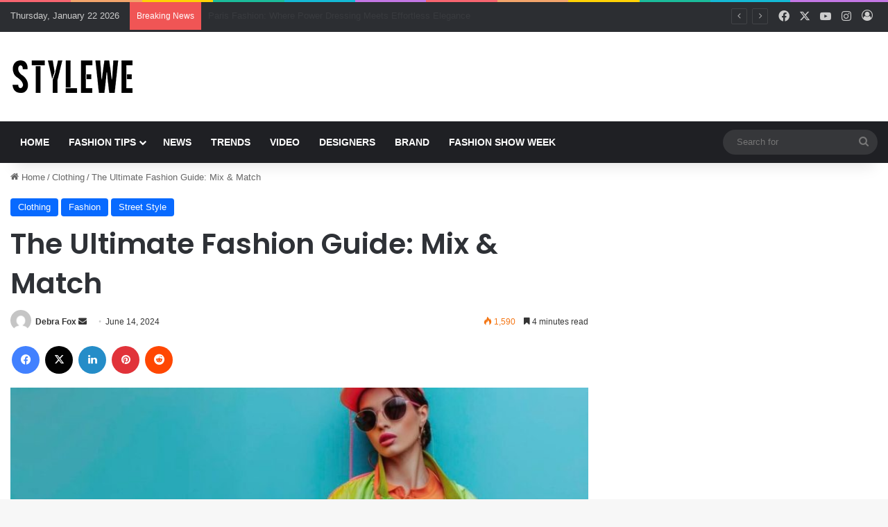

--- FILE ---
content_type: text/html; charset=UTF-8
request_url: https://blog.stylewe.com/the-ultimate-fashion-guide-mix-match/
body_size: 28281
content:
<!DOCTYPE html>

<html lang="en-US" class="" data-skin="light" prefix="og: https://ogp.me/ns#">
<head>
	<meta charset="UTF-8" />
	<link rel="profile" href="https://gmpg.org/xfn/11" />
	<script type="text/javascript">
/* <![CDATA[ */
(()=>{var e={};e.g=function(){if("object"==typeof globalThis)return globalThis;try{return this||new Function("return this")()}catch(e){if("object"==typeof window)return window}}(),function({ampUrl:n,isCustomizePreview:t,isAmpDevMode:r,noampQueryVarName:o,noampQueryVarValue:s,disabledStorageKey:i,mobileUserAgents:a,regexRegex:c}){if("undefined"==typeof sessionStorage)return;const d=new RegExp(c);if(!a.some((e=>{const n=e.match(d);return!(!n||!new RegExp(n[1],n[2]).test(navigator.userAgent))||navigator.userAgent.includes(e)})))return;e.g.addEventListener("DOMContentLoaded",(()=>{const e=document.getElementById("amp-mobile-version-switcher");if(!e)return;e.hidden=!1;const n=e.querySelector("a[href]");n&&n.addEventListener("click",(()=>{sessionStorage.removeItem(i)}))}));const g=r&&["paired-browsing-non-amp","paired-browsing-amp"].includes(window.name);if(sessionStorage.getItem(i)||t||g)return;const u=new URL(location.href),m=new URL(n);m.hash=u.hash,u.searchParams.has(o)&&s===u.searchParams.get(o)?sessionStorage.setItem(i,"1"):m.href!==u.href&&(window.stop(),location.replace(m.href))}({"ampUrl":"https:\/\/blog.stylewe.com\/the-ultimate-fashion-guide-mix-match\/?amp=1","noampQueryVarName":"noamp","noampQueryVarValue":"mobile","disabledStorageKey":"amp_mobile_redirect_disabled","mobileUserAgents":["Mobile","Android","Silk\/","Kindle","BlackBerry","Opera Mini","Opera Mobi"],"regexRegex":"^\\\/((?:.|\\n)+)\\\/([i]*)$","isCustomizePreview":false,"isAmpDevMode":false})})();
/* ]]> */
</script>

<meta http-equiv='x-dns-prefetch-control' content='on'>
<link rel='dns-prefetch' href='//cdnjs.cloudflare.com' />
<link rel='dns-prefetch' href='//ajax.googleapis.com' />
<link rel='dns-prefetch' href='//fonts.googleapis.com' />
<link rel='dns-prefetch' href='//fonts.gstatic.com' />
<link rel='dns-prefetch' href='//s.gravatar.com' />
<link rel='dns-prefetch' href='//www.google-analytics.com' />
<link rel='preload' as='script' href='https://ajax.googleapis.com/ajax/libs/webfont/1/webfont.js'>

<!-- Search Engine Optimization by Rank Math PRO - https://rankmath.com/ -->
<title>The Ultimate Fashion Guide: Mix &amp; Match - stylewe blog</title>
<meta name="robots" content="index, follow, max-snippet:-1, max-video-preview:-1, max-image-preview:large"/>
<link rel="canonical" href="https://blog.stylewe.com/the-ultimate-fashion-guide-mix-match/" />
<meta property="og:locale" content="en_US" />
<meta property="og:type" content="article" />
<meta property="og:title" content="The Ultimate Fashion Guide: Mix &amp; Match - stylewe blog" />
<meta property="og:description" content="Fashion has always been an exciting way to brighten up a boring day. The great thing about fashion is you don’t have to spend more money to achieve a striking look. You just need to master the most valuable fashion secret— mix &amp; match. Mix &amp; match is the most efficient way to make the &hellip;" />
<meta property="og:url" content="https://blog.stylewe.com/the-ultimate-fashion-guide-mix-match/" />
<meta property="og:site_name" content="stylewe blog" />
<meta property="article:section" content="Clothing" />
<meta property="og:updated_time" content="2024-06-14T02:01:29+00:00" />
<meta property="og:image" content="https://blog.stylewe.com/wp-content/uploads/2024/06/DeWatermark.ai_1718260743767.jpg" />
<meta property="og:image:secure_url" content="https://blog.stylewe.com/wp-content/uploads/2024/06/DeWatermark.ai_1718260743767.jpg" />
<meta property="og:image:width" content="1280" />
<meta property="og:image:height" content="853" />
<meta property="og:image:alt" content="The Ultimate Fashion Guide: Mix &amp; Match" />
<meta property="og:image:type" content="image/jpeg" />
<meta property="article:published_time" content="2024-06-14T00:00:55+00:00" />
<meta property="article:modified_time" content="2024-06-14T02:01:29+00:00" />
<meta name="twitter:card" content="summary_large_image" />
<meta name="twitter:title" content="The Ultimate Fashion Guide: Mix &amp; Match - stylewe blog" />
<meta name="twitter:description" content="Fashion has always been an exciting way to brighten up a boring day. The great thing about fashion is you don’t have to spend more money to achieve a striking look. You just need to master the most valuable fashion secret— mix &amp; match. Mix &amp; match is the most efficient way to make the &hellip;" />
<meta name="twitter:image" content="https://blog.stylewe.com/wp-content/uploads/2024/06/DeWatermark.ai_1718260743767.jpg" />
<meta name="twitter:label1" content="Written by" />
<meta name="twitter:data1" content="Debra Fox" />
<meta name="twitter:label2" content="Time to read" />
<meta name="twitter:data2" content="5 minutes" />
<script type="application/ld+json" class="rank-math-schema-pro">{"@context":"https://schema.org","@graph":[{"@type":"Organization","@id":"https://blog.stylewe.com/#organization","name":"stylewe blog","url":"https://blog.stylewe.com"},{"@type":"WebSite","@id":"https://blog.stylewe.com/#website","url":"https://blog.stylewe.com","name":"stylewe blog","alternateName":"stylewe","publisher":{"@id":"https://blog.stylewe.com/#organization"},"inLanguage":"en-US"},{"@type":"ImageObject","@id":"https://blog.stylewe.com/wp-content/uploads/2024/06/DeWatermark.ai_1718260743767.jpg","url":"https://blog.stylewe.com/wp-content/uploads/2024/06/DeWatermark.ai_1718260743767.jpg","width":"1280","height":"853","caption":"The Ultimate Fashion Guide: Mix &amp; Match","inLanguage":"en-US"},{"@type":"BreadcrumbList","@id":"https://blog.stylewe.com/the-ultimate-fashion-guide-mix-match/#breadcrumb","itemListElement":[{"@type":"ListItem","position":"1","item":{"@id":"https://blog.stylewe.com","name":"Home"}},{"@type":"ListItem","position":"2","item":{"@id":"https://blog.stylewe.com/the-ultimate-fashion-guide-mix-match/","name":"The Ultimate Fashion Guide: Mix &amp; Match"}}]},{"@type":"WebPage","@id":"https://blog.stylewe.com/the-ultimate-fashion-guide-mix-match/#webpage","url":"https://blog.stylewe.com/the-ultimate-fashion-guide-mix-match/","name":"The Ultimate Fashion Guide: Mix &amp; Match - stylewe blog","datePublished":"2024-06-14T00:00:55+00:00","dateModified":"2024-06-14T02:01:29+00:00","isPartOf":{"@id":"https://blog.stylewe.com/#website"},"primaryImageOfPage":{"@id":"https://blog.stylewe.com/wp-content/uploads/2024/06/DeWatermark.ai_1718260743767.jpg"},"inLanguage":"en-US","breadcrumb":{"@id":"https://blog.stylewe.com/the-ultimate-fashion-guide-mix-match/#breadcrumb"}},{"@type":"Person","@id":"https://blog.stylewe.com/author/zhouyuxiong/","name":"Debra Fox","url":"https://blog.stylewe.com/author/zhouyuxiong/","image":{"@type":"ImageObject","@id":"https://secure.gravatar.com/avatar/43aceae36780557c4d07b464197bdd30364783033fad92904604e36999e263bd?s=96&amp;d=mm&amp;r=g","url":"https://secure.gravatar.com/avatar/43aceae36780557c4d07b464197bdd30364783033fad92904604e36999e263bd?s=96&amp;d=mm&amp;r=g","caption":"Debra Fox","inLanguage":"en-US"},"worksFor":{"@id":"https://blog.stylewe.com/#organization"}},{"@type":"BlogPosting","headline":"The Ultimate Fashion Guide: Mix &amp; Match - stylewe blog","datePublished":"2024-06-14T00:00:55+00:00","dateModified":"2024-06-14T02:01:29+00:00","author":{"@id":"https://blog.stylewe.com/author/zhouyuxiong/","name":"Debra Fox"},"publisher":{"@id":"https://blog.stylewe.com/#organization"},"description":"Fashion has always been an exciting way to brighten up a boring day. The great thing about fashion is you don\u2019t have to spend more money to achieve a striking look. You just need to master the most valuable fashion secret\u2014 mix &amp; match. Mix &amp; match is the most efficient way to make the most out of wardrobe essentials. And to help you achieve a striking statement, check out the ultimate fashion guide on how to mix &amp; match your fashion pieces. P.S. It\u2019s never too late to embrace the exhilarating world of fashion!","name":"The Ultimate Fashion Guide: Mix &amp; Match - stylewe blog","@id":"https://blog.stylewe.com/the-ultimate-fashion-guide-mix-match/#richSnippet","isPartOf":{"@id":"https://blog.stylewe.com/the-ultimate-fashion-guide-mix-match/#webpage"},"image":{"@id":"https://blog.stylewe.com/wp-content/uploads/2024/06/DeWatermark.ai_1718260743767.jpg"},"inLanguage":"en-US","mainEntityOfPage":{"@id":"https://blog.stylewe.com/the-ultimate-fashion-guide-mix-match/#webpage"}}]}</script>
<!-- /Rank Math WordPress SEO plugin -->

<link rel='dns-prefetch' href='//www.googletagmanager.com' />
<link rel='dns-prefetch' href='//pagead2.googlesyndication.com' />
<link rel="alternate" type="application/rss+xml" title="stylewe blog &raquo; Feed" href="https://blog.stylewe.com/feed/" />

		<style type="text/css">
			:root{				
			--tie-preset-gradient-1: linear-gradient(135deg, rgba(6, 147, 227, 1) 0%, rgb(155, 81, 224) 100%);
			--tie-preset-gradient-2: linear-gradient(135deg, rgb(122, 220, 180) 0%, rgb(0, 208, 130) 100%);
			--tie-preset-gradient-3: linear-gradient(135deg, rgba(252, 185, 0, 1) 0%, rgba(255, 105, 0, 1) 100%);
			--tie-preset-gradient-4: linear-gradient(135deg, rgba(255, 105, 0, 1) 0%, rgb(207, 46, 46) 100%);
			--tie-preset-gradient-5: linear-gradient(135deg, rgb(238, 238, 238) 0%, rgb(169, 184, 195) 100%);
			--tie-preset-gradient-6: linear-gradient(135deg, rgb(74, 234, 220) 0%, rgb(151, 120, 209) 20%, rgb(207, 42, 186) 40%, rgb(238, 44, 130) 60%, rgb(251, 105, 98) 80%, rgb(254, 248, 76) 100%);
			--tie-preset-gradient-7: linear-gradient(135deg, rgb(255, 206, 236) 0%, rgb(152, 150, 240) 100%);
			--tie-preset-gradient-8: linear-gradient(135deg, rgb(254, 205, 165) 0%, rgb(254, 45, 45) 50%, rgb(107, 0, 62) 100%);
			--tie-preset-gradient-9: linear-gradient(135deg, rgb(255, 203, 112) 0%, rgb(199, 81, 192) 50%, rgb(65, 88, 208) 100%);
			--tie-preset-gradient-10: linear-gradient(135deg, rgb(255, 245, 203) 0%, rgb(182, 227, 212) 50%, rgb(51, 167, 181) 100%);
			--tie-preset-gradient-11: linear-gradient(135deg, rgb(202, 248, 128) 0%, rgb(113, 206, 126) 100%);
			--tie-preset-gradient-12: linear-gradient(135deg, rgb(2, 3, 129) 0%, rgb(40, 116, 252) 100%);
			--tie-preset-gradient-13: linear-gradient(135deg, #4D34FA, #ad34fa);
			--tie-preset-gradient-14: linear-gradient(135deg, #0057FF, #31B5FF);
			--tie-preset-gradient-15: linear-gradient(135deg, #FF007A, #FF81BD);
			--tie-preset-gradient-16: linear-gradient(135deg, #14111E, #4B4462);
			--tie-preset-gradient-17: linear-gradient(135deg, #F32758, #FFC581);

			
					--main-nav-background: #1f2024;
					--main-nav-secondry-background: rgba(0,0,0,0.2);
					--main-nav-primary-color: #0088ff;
					--main-nav-contrast-primary-color: #FFFFFF;
					--main-nav-text-color: #FFFFFF;
					--main-nav-secondry-text-color: rgba(225,255,255,0.5);
					--main-nav-main-border-color: rgba(255,255,255,0.07);
					--main-nav-secondry-border-color: rgba(255,255,255,0.04);
				--tie-buttons-radius: 8px;
			}
		</style>
	<link rel="alternate" title="oEmbed (JSON)" type="application/json+oembed" href="https://blog.stylewe.com/wp-json/oembed/1.0/embed?url=https%3A%2F%2Fblog.stylewe.com%2Fthe-ultimate-fashion-guide-mix-match%2F" />
<link rel="alternate" title="oEmbed (XML)" type="text/xml+oembed" href="https://blog.stylewe.com/wp-json/oembed/1.0/embed?url=https%3A%2F%2Fblog.stylewe.com%2Fthe-ultimate-fashion-guide-mix-match%2F&#038;format=xml" />
<meta name="viewport" content="width=device-width, initial-scale=1.0" /><style id='wp-img-auto-sizes-contain-inline-css' type='text/css'>
img:is([sizes=auto i],[sizes^="auto," i]){contain-intrinsic-size:3000px 1500px}
/*# sourceURL=wp-img-auto-sizes-contain-inline-css */
</style>
<link rel='stylesheet' id='ctc-blocks-core-css' href='https://blog.stylewe.com/wp-content/plugins/copy-the-code/classes/blocks/assets/css/style.css?ver=3.8.2' type='text/css' media='all' />
<link rel='stylesheet' id='ctc-el-email-sample-css' href='https://blog.stylewe.com/wp-content/plugins/copy-the-code/classes/elementor/widgets/email-sample/style.css?ver=3.8.2' type='text/css' media='all' />
<link rel='stylesheet' id='ctc-blocks-css' href='https://blog.stylewe.com/wp-content/plugins/copy-the-code/classes/blocks/assets/css/style.css?ver=3.8.2' type='text/css' media='all' />
<link rel='stylesheet' id='ctc-el-email-address-css' href='https://blog.stylewe.com/wp-content/plugins/copy-the-code/classes/elementor/widgets/email-address/style.css?ver=3.8.2' type='text/css' media='all' />
<link rel='stylesheet' id='ctc-el-phone-number-css' href='https://blog.stylewe.com/wp-content/plugins/copy-the-code/classes/elementor/widgets/phone-number/style.css?ver=3.8.2' type='text/css' media='all' />
<link rel='stylesheet' id='ctc-el-copy-icon-css' href='https://blog.stylewe.com/wp-content/plugins/copy-the-code/classes/elementor/widgets/copy-icon/style.css?ver=3.8.2' type='text/css' media='all' />
<link rel='stylesheet' id='ctc-el-blockquote-css' href='https://blog.stylewe.com/wp-content/plugins/copy-the-code/classes/elementor/widgets/blockquote/style.css?ver=3.8.2' type='text/css' media='all' />
<link rel='stylesheet' id='ctc-el-code-snippet-css' href='https://blog.stylewe.com/wp-content/plugins/copy-the-code/classes/elementor/widgets/code-snippet/style.css?ver=3.8.2' type='text/css' media='all' />
<link rel='stylesheet' id='ctc-el-message-css' href='https://blog.stylewe.com/wp-content/plugins/copy-the-code/classes/elementor/widgets/message/style.css?ver=3.8.2' type='text/css' media='all' />
<link rel='stylesheet' id='ctc-el-wish-css' href='https://blog.stylewe.com/wp-content/plugins/copy-the-code/classes/elementor/widgets/wish/style.css?ver=3.8.2' type='text/css' media='all' />
<link rel='stylesheet' id='ctc-el-shayari-css' href='https://blog.stylewe.com/wp-content/plugins/copy-the-code/classes/elementor/widgets/shayari/style.css?ver=3.8.2' type='text/css' media='all' />
<link rel='stylesheet' id='ctc-el-sms-css' href='https://blog.stylewe.com/wp-content/plugins/copy-the-code/classes/elementor/widgets/sms/style.css?ver=3.8.2' type='text/css' media='all' />
<link rel='stylesheet' id='ctc-el-deal-css' href='https://blog.stylewe.com/wp-content/plugins/copy-the-code/classes/elementor/widgets/deal/style.css?ver=3.8.2' type='text/css' media='all' />
<link rel='stylesheet' id='ctc-el-coupon-css' href='https://blog.stylewe.com/wp-content/plugins/copy-the-code/classes/elementor/widgets/coupon/style.css?ver=3.8.2' type='text/css' media='all' />
<link rel='stylesheet' id='ctc-el-ai-prompt-generator-css' href='https://blog.stylewe.com/wp-content/plugins/copy-the-code/classes/elementor/widgets/ai-prompt-generator/style.css?ver=3.8.2' type='text/css' media='all' />
<link rel='stylesheet' id='ctc-el-table-css' href='https://blog.stylewe.com/wp-content/plugins/copy-the-code/classes/elementor/widgets/table/style.css?ver=3.8.2' type='text/css' media='all' />
<link rel='stylesheet' id='ctc-el-contact-information-css' href='https://blog.stylewe.com/wp-content/plugins/copy-the-code/classes/elementor/widgets/contact-information/style.css?ver=3.8.2' type='text/css' media='all' />
<style id='wp-emoji-styles-inline-css' type='text/css'>

	img.wp-smiley, img.emoji {
		display: inline !important;
		border: none !important;
		box-shadow: none !important;
		height: 1em !important;
		width: 1em !important;
		margin: 0 0.07em !important;
		vertical-align: -0.1em !important;
		background: none !important;
		padding: 0 !important;
	}
/*# sourceURL=wp-emoji-styles-inline-css */
</style>
<link rel='stylesheet' id='wp-block-library-css' href='https://blog.stylewe.com/wp-includes/css/dist/block-library/style.min.css?ver=ff2e97159b2ca5d3dd4c824820f7b924' type='text/css' media='all' />
<style id='wp-block-library-theme-inline-css' type='text/css'>
.wp-block-audio :where(figcaption){color:#555;font-size:13px;text-align:center}.is-dark-theme .wp-block-audio :where(figcaption){color:#ffffffa6}.wp-block-audio{margin:0 0 1em}.wp-block-code{border:1px solid #ccc;border-radius:4px;font-family:Menlo,Consolas,monaco,monospace;padding:.8em 1em}.wp-block-embed :where(figcaption){color:#555;font-size:13px;text-align:center}.is-dark-theme .wp-block-embed :where(figcaption){color:#ffffffa6}.wp-block-embed{margin:0 0 1em}.blocks-gallery-caption{color:#555;font-size:13px;text-align:center}.is-dark-theme .blocks-gallery-caption{color:#ffffffa6}:root :where(.wp-block-image figcaption){color:#555;font-size:13px;text-align:center}.is-dark-theme :root :where(.wp-block-image figcaption){color:#ffffffa6}.wp-block-image{margin:0 0 1em}.wp-block-pullquote{border-bottom:4px solid;border-top:4px solid;color:currentColor;margin-bottom:1.75em}.wp-block-pullquote :where(cite),.wp-block-pullquote :where(footer),.wp-block-pullquote__citation{color:currentColor;font-size:.8125em;font-style:normal;text-transform:uppercase}.wp-block-quote{border-left:.25em solid;margin:0 0 1.75em;padding-left:1em}.wp-block-quote cite,.wp-block-quote footer{color:currentColor;font-size:.8125em;font-style:normal;position:relative}.wp-block-quote:where(.has-text-align-right){border-left:none;border-right:.25em solid;padding-left:0;padding-right:1em}.wp-block-quote:where(.has-text-align-center){border:none;padding-left:0}.wp-block-quote.is-large,.wp-block-quote.is-style-large,.wp-block-quote:where(.is-style-plain){border:none}.wp-block-search .wp-block-search__label{font-weight:700}.wp-block-search__button{border:1px solid #ccc;padding:.375em .625em}:where(.wp-block-group.has-background){padding:1.25em 2.375em}.wp-block-separator.has-css-opacity{opacity:.4}.wp-block-separator{border:none;border-bottom:2px solid;margin-left:auto;margin-right:auto}.wp-block-separator.has-alpha-channel-opacity{opacity:1}.wp-block-separator:not(.is-style-wide):not(.is-style-dots){width:100px}.wp-block-separator.has-background:not(.is-style-dots){border-bottom:none;height:1px}.wp-block-separator.has-background:not(.is-style-wide):not(.is-style-dots){height:2px}.wp-block-table{margin:0 0 1em}.wp-block-table td,.wp-block-table th{word-break:normal}.wp-block-table :where(figcaption){color:#555;font-size:13px;text-align:center}.is-dark-theme .wp-block-table :where(figcaption){color:#ffffffa6}.wp-block-video :where(figcaption){color:#555;font-size:13px;text-align:center}.is-dark-theme .wp-block-video :where(figcaption){color:#ffffffa6}.wp-block-video{margin:0 0 1em}:root :where(.wp-block-template-part.has-background){margin-bottom:0;margin-top:0;padding:1.25em 2.375em}
/*# sourceURL=/wp-includes/css/dist/block-library/theme.min.css */
</style>
<style id='classic-theme-styles-inline-css' type='text/css'>
/*! This file is auto-generated */
.wp-block-button__link{color:#fff;background-color:#32373c;border-radius:9999px;box-shadow:none;text-decoration:none;padding:calc(.667em + 2px) calc(1.333em + 2px);font-size:1.125em}.wp-block-file__button{background:#32373c;color:#fff;text-decoration:none}
/*# sourceURL=/wp-includes/css/classic-themes.min.css */
</style>
<link rel='stylesheet' id='ctc-gb-icon-css' href='https://blog.stylewe.com/wp-content/plugins/copy-the-code/classes/gutenberg/blocks/icon/css/style.css?ver=3.8.2' type='text/css' media='all' />
<style id='global-styles-inline-css' type='text/css'>
:root{--wp--preset--aspect-ratio--square: 1;--wp--preset--aspect-ratio--4-3: 4/3;--wp--preset--aspect-ratio--3-4: 3/4;--wp--preset--aspect-ratio--3-2: 3/2;--wp--preset--aspect-ratio--2-3: 2/3;--wp--preset--aspect-ratio--16-9: 16/9;--wp--preset--aspect-ratio--9-16: 9/16;--wp--preset--color--black: #000000;--wp--preset--color--cyan-bluish-gray: #abb8c3;--wp--preset--color--white: #ffffff;--wp--preset--color--pale-pink: #f78da7;--wp--preset--color--vivid-red: #cf2e2e;--wp--preset--color--luminous-vivid-orange: #ff6900;--wp--preset--color--luminous-vivid-amber: #fcb900;--wp--preset--color--light-green-cyan: #7bdcb5;--wp--preset--color--vivid-green-cyan: #00d084;--wp--preset--color--pale-cyan-blue: #8ed1fc;--wp--preset--color--vivid-cyan-blue: #0693e3;--wp--preset--color--vivid-purple: #9b51e0;--wp--preset--gradient--vivid-cyan-blue-to-vivid-purple: linear-gradient(135deg,rgb(6,147,227) 0%,rgb(155,81,224) 100%);--wp--preset--gradient--light-green-cyan-to-vivid-green-cyan: linear-gradient(135deg,rgb(122,220,180) 0%,rgb(0,208,130) 100%);--wp--preset--gradient--luminous-vivid-amber-to-luminous-vivid-orange: linear-gradient(135deg,rgb(252,185,0) 0%,rgb(255,105,0) 100%);--wp--preset--gradient--luminous-vivid-orange-to-vivid-red: linear-gradient(135deg,rgb(255,105,0) 0%,rgb(207,46,46) 100%);--wp--preset--gradient--very-light-gray-to-cyan-bluish-gray: linear-gradient(135deg,rgb(238,238,238) 0%,rgb(169,184,195) 100%);--wp--preset--gradient--cool-to-warm-spectrum: linear-gradient(135deg,rgb(74,234,220) 0%,rgb(151,120,209) 20%,rgb(207,42,186) 40%,rgb(238,44,130) 60%,rgb(251,105,98) 80%,rgb(254,248,76) 100%);--wp--preset--gradient--blush-light-purple: linear-gradient(135deg,rgb(255,206,236) 0%,rgb(152,150,240) 100%);--wp--preset--gradient--blush-bordeaux: linear-gradient(135deg,rgb(254,205,165) 0%,rgb(254,45,45) 50%,rgb(107,0,62) 100%);--wp--preset--gradient--luminous-dusk: linear-gradient(135deg,rgb(255,203,112) 0%,rgb(199,81,192) 50%,rgb(65,88,208) 100%);--wp--preset--gradient--pale-ocean: linear-gradient(135deg,rgb(255,245,203) 0%,rgb(182,227,212) 50%,rgb(51,167,181) 100%);--wp--preset--gradient--electric-grass: linear-gradient(135deg,rgb(202,248,128) 0%,rgb(113,206,126) 100%);--wp--preset--gradient--midnight: linear-gradient(135deg,rgb(2,3,129) 0%,rgb(40,116,252) 100%);--wp--preset--font-size--small: 13px;--wp--preset--font-size--medium: 20px;--wp--preset--font-size--large: 36px;--wp--preset--font-size--x-large: 42px;--wp--preset--spacing--20: 0.44rem;--wp--preset--spacing--30: 0.67rem;--wp--preset--spacing--40: 1rem;--wp--preset--spacing--50: 1.5rem;--wp--preset--spacing--60: 2.25rem;--wp--preset--spacing--70: 3.38rem;--wp--preset--spacing--80: 5.06rem;--wp--preset--shadow--natural: 6px 6px 9px rgba(0, 0, 0, 0.2);--wp--preset--shadow--deep: 12px 12px 50px rgba(0, 0, 0, 0.4);--wp--preset--shadow--sharp: 6px 6px 0px rgba(0, 0, 0, 0.2);--wp--preset--shadow--outlined: 6px 6px 0px -3px rgb(255, 255, 255), 6px 6px rgb(0, 0, 0);--wp--preset--shadow--crisp: 6px 6px 0px rgb(0, 0, 0);}:where(.is-layout-flex){gap: 0.5em;}:where(.is-layout-grid){gap: 0.5em;}body .is-layout-flex{display: flex;}.is-layout-flex{flex-wrap: wrap;align-items: center;}.is-layout-flex > :is(*, div){margin: 0;}body .is-layout-grid{display: grid;}.is-layout-grid > :is(*, div){margin: 0;}:where(.wp-block-columns.is-layout-flex){gap: 2em;}:where(.wp-block-columns.is-layout-grid){gap: 2em;}:where(.wp-block-post-template.is-layout-flex){gap: 1.25em;}:where(.wp-block-post-template.is-layout-grid){gap: 1.25em;}.has-black-color{color: var(--wp--preset--color--black) !important;}.has-cyan-bluish-gray-color{color: var(--wp--preset--color--cyan-bluish-gray) !important;}.has-white-color{color: var(--wp--preset--color--white) !important;}.has-pale-pink-color{color: var(--wp--preset--color--pale-pink) !important;}.has-vivid-red-color{color: var(--wp--preset--color--vivid-red) !important;}.has-luminous-vivid-orange-color{color: var(--wp--preset--color--luminous-vivid-orange) !important;}.has-luminous-vivid-amber-color{color: var(--wp--preset--color--luminous-vivid-amber) !important;}.has-light-green-cyan-color{color: var(--wp--preset--color--light-green-cyan) !important;}.has-vivid-green-cyan-color{color: var(--wp--preset--color--vivid-green-cyan) !important;}.has-pale-cyan-blue-color{color: var(--wp--preset--color--pale-cyan-blue) !important;}.has-vivid-cyan-blue-color{color: var(--wp--preset--color--vivid-cyan-blue) !important;}.has-vivid-purple-color{color: var(--wp--preset--color--vivid-purple) !important;}.has-black-background-color{background-color: var(--wp--preset--color--black) !important;}.has-cyan-bluish-gray-background-color{background-color: var(--wp--preset--color--cyan-bluish-gray) !important;}.has-white-background-color{background-color: var(--wp--preset--color--white) !important;}.has-pale-pink-background-color{background-color: var(--wp--preset--color--pale-pink) !important;}.has-vivid-red-background-color{background-color: var(--wp--preset--color--vivid-red) !important;}.has-luminous-vivid-orange-background-color{background-color: var(--wp--preset--color--luminous-vivid-orange) !important;}.has-luminous-vivid-amber-background-color{background-color: var(--wp--preset--color--luminous-vivid-amber) !important;}.has-light-green-cyan-background-color{background-color: var(--wp--preset--color--light-green-cyan) !important;}.has-vivid-green-cyan-background-color{background-color: var(--wp--preset--color--vivid-green-cyan) !important;}.has-pale-cyan-blue-background-color{background-color: var(--wp--preset--color--pale-cyan-blue) !important;}.has-vivid-cyan-blue-background-color{background-color: var(--wp--preset--color--vivid-cyan-blue) !important;}.has-vivid-purple-background-color{background-color: var(--wp--preset--color--vivid-purple) !important;}.has-black-border-color{border-color: var(--wp--preset--color--black) !important;}.has-cyan-bluish-gray-border-color{border-color: var(--wp--preset--color--cyan-bluish-gray) !important;}.has-white-border-color{border-color: var(--wp--preset--color--white) !important;}.has-pale-pink-border-color{border-color: var(--wp--preset--color--pale-pink) !important;}.has-vivid-red-border-color{border-color: var(--wp--preset--color--vivid-red) !important;}.has-luminous-vivid-orange-border-color{border-color: var(--wp--preset--color--luminous-vivid-orange) !important;}.has-luminous-vivid-amber-border-color{border-color: var(--wp--preset--color--luminous-vivid-amber) !important;}.has-light-green-cyan-border-color{border-color: var(--wp--preset--color--light-green-cyan) !important;}.has-vivid-green-cyan-border-color{border-color: var(--wp--preset--color--vivid-green-cyan) !important;}.has-pale-cyan-blue-border-color{border-color: var(--wp--preset--color--pale-cyan-blue) !important;}.has-vivid-cyan-blue-border-color{border-color: var(--wp--preset--color--vivid-cyan-blue) !important;}.has-vivid-purple-border-color{border-color: var(--wp--preset--color--vivid-purple) !important;}.has-vivid-cyan-blue-to-vivid-purple-gradient-background{background: var(--wp--preset--gradient--vivid-cyan-blue-to-vivid-purple) !important;}.has-light-green-cyan-to-vivid-green-cyan-gradient-background{background: var(--wp--preset--gradient--light-green-cyan-to-vivid-green-cyan) !important;}.has-luminous-vivid-amber-to-luminous-vivid-orange-gradient-background{background: var(--wp--preset--gradient--luminous-vivid-amber-to-luminous-vivid-orange) !important;}.has-luminous-vivid-orange-to-vivid-red-gradient-background{background: var(--wp--preset--gradient--luminous-vivid-orange-to-vivid-red) !important;}.has-very-light-gray-to-cyan-bluish-gray-gradient-background{background: var(--wp--preset--gradient--very-light-gray-to-cyan-bluish-gray) !important;}.has-cool-to-warm-spectrum-gradient-background{background: var(--wp--preset--gradient--cool-to-warm-spectrum) !important;}.has-blush-light-purple-gradient-background{background: var(--wp--preset--gradient--blush-light-purple) !important;}.has-blush-bordeaux-gradient-background{background: var(--wp--preset--gradient--blush-bordeaux) !important;}.has-luminous-dusk-gradient-background{background: var(--wp--preset--gradient--luminous-dusk) !important;}.has-pale-ocean-gradient-background{background: var(--wp--preset--gradient--pale-ocean) !important;}.has-electric-grass-gradient-background{background: var(--wp--preset--gradient--electric-grass) !important;}.has-midnight-gradient-background{background: var(--wp--preset--gradient--midnight) !important;}.has-small-font-size{font-size: var(--wp--preset--font-size--small) !important;}.has-medium-font-size{font-size: var(--wp--preset--font-size--medium) !important;}.has-large-font-size{font-size: var(--wp--preset--font-size--large) !important;}.has-x-large-font-size{font-size: var(--wp--preset--font-size--x-large) !important;}
:where(.wp-block-post-template.is-layout-flex){gap: 1.25em;}:where(.wp-block-post-template.is-layout-grid){gap: 1.25em;}
:where(.wp-block-term-template.is-layout-flex){gap: 1.25em;}:where(.wp-block-term-template.is-layout-grid){gap: 1.25em;}
:where(.wp-block-columns.is-layout-flex){gap: 2em;}:where(.wp-block-columns.is-layout-grid){gap: 2em;}
:root :where(.wp-block-pullquote){font-size: 1.5em;line-height: 1.6;}
/*# sourceURL=global-styles-inline-css */
</style>
<link rel='stylesheet' id='ctc-copy-inline-css' href='https://blog.stylewe.com/wp-content/plugins/copy-the-code/assets/css/copy-inline.css?ver=3.8.2' type='text/css' media='all' />
<link rel='stylesheet' id='cmplz-general-css' href='https://blog.stylewe.com/wp-content/plugins/complianz-gdpr/assets/css/cookieblocker.min.css?ver=1720839548' type='text/css' media='all' />
<link rel='stylesheet' id='tie-css-base-css' href='https://blog.stylewe.com/wp-content/themes/jannah/assets/css/base.min.css?ver=7.1.2' type='text/css' media='all' />
<link rel='stylesheet' id='tie-css-styles-css' href='https://blog.stylewe.com/wp-content/themes/jannah/assets/css/style.min.css?ver=7.1.2' type='text/css' media='all' />
<link rel='stylesheet' id='tie-css-widgets-css' href='https://blog.stylewe.com/wp-content/themes/jannah/assets/css/widgets.min.css?ver=7.1.2' type='text/css' media='all' />
<link rel='stylesheet' id='tie-css-helpers-css' href='https://blog.stylewe.com/wp-content/themes/jannah/assets/css/helpers.min.css?ver=7.1.2' type='text/css' media='all' />
<link rel='stylesheet' id='tie-fontawesome5-css' href='https://blog.stylewe.com/wp-content/themes/jannah/assets/css/fontawesome.css?ver=7.1.2' type='text/css' media='all' />
<link rel='stylesheet' id='tie-css-ilightbox-css' href='https://blog.stylewe.com/wp-content/themes/jannah/assets/ilightbox/dark-skin/skin.css?ver=7.1.2' type='text/css' media='all' />
<link rel='stylesheet' id='tie-css-shortcodes-css' href='https://blog.stylewe.com/wp-content/themes/jannah/assets/css/plugins/shortcodes.min.css?ver=7.1.2' type='text/css' media='all' />
<link rel='stylesheet' id='tie-css-single-css' href='https://blog.stylewe.com/wp-content/themes/jannah/assets/css/single.min.css?ver=7.1.2' type='text/css' media='all' />
<link rel='stylesheet' id='tie-css-print-css' href='https://blog.stylewe.com/wp-content/themes/jannah/assets/css/print.css?ver=7.1.2' type='text/css' media='print' />
<style id='tie-css-print-inline-css' type='text/css'>
.wf-active .logo-text,.wf-active h1,.wf-active h2,.wf-active h3,.wf-active h4,.wf-active h5,.wf-active h6,.wf-active .the-subtitle{font-family: 'Poppins';}#main-nav .main-menu > ul > li > a{text-transform: uppercase;}a,body .entry a,.dark-skin body .entry a,.comment-list .comment-content a{color: #002f5e;}a:hover,body .entry a:hover,.dark-skin body .entry a:hover,.comment-list .comment-content a:hover{color: #e87400;}.main-nav,.search-in-main-nav{--main-nav-primary-color: #f76f00;--tie-buttons-color: #f76f00;--tie-buttons-border-color: #f76f00;--tie-buttons-text: #FFFFFF;--tie-buttons-hover-color: #d95100;}#main-nav .mega-links-head:after,#main-nav .cats-horizontal a.is-active,#main-nav .cats-horizontal a:hover,#main-nav .spinner > div{background-color: #f76f00;}#main-nav .menu ul li:hover > a,#main-nav .menu ul li.current-menu-item:not(.mega-link-column) > a,#main-nav .components a:hover,#main-nav .components > li:hover > a,#main-nav #search-submit:hover,#main-nav .cats-vertical a.is-active,#main-nav .cats-vertical a:hover,#main-nav .mega-menu .post-meta a:hover,#main-nav .mega-menu .post-box-title a:hover,#autocomplete-suggestions.search-in-main-nav a:hover,#main-nav .spinner-circle:after{color: #f76f00;}#main-nav .menu > li.tie-current-menu > a,#main-nav .menu > li:hover > a,.theme-header #main-nav .mega-menu .cats-horizontal a.is-active,.theme-header #main-nav .mega-menu .cats-horizontal a:hover{color: #FFFFFF;}#main-nav .menu > li.tie-current-menu > a:before,#main-nav .menu > li:hover > a:before{border-top-color: #FFFFFF;}.tie-cat-103,.tie-cat-item-103 > span{background-color:#e67e22 !important;color:#FFFFFF !important;}.tie-cat-103:after{border-top-color:#e67e22 !important;}.tie-cat-103:hover{background-color:#c86004 !important;}.tie-cat-103:hover:after{border-top-color:#c86004 !important;}.tie-cat-94,.tie-cat-item-94 > span{background-color:#2ecc71 !important;color:#FFFFFF !important;}.tie-cat-94:after{border-top-color:#2ecc71 !important;}.tie-cat-94:hover{background-color:#10ae53 !important;}.tie-cat-94:hover:after{border-top-color:#10ae53 !important;}.tie-cat-113,.tie-cat-item-113 > span{background-color:#9b59b6 !important;color:#FFFFFF !important;}.tie-cat-113:after{border-top-color:#9b59b6 !important;}.tie-cat-113:hover{background-color:#7d3b98 !important;}.tie-cat-113:hover:after{border-top-color:#7d3b98 !important;}.tie-cat-116,.tie-cat-item-116 > span{background-color:#34495e !important;color:#FFFFFF !important;}.tie-cat-116:after{border-top-color:#34495e !important;}.tie-cat-116:hover{background-color:#162b40 !important;}.tie-cat-116:hover:after{border-top-color:#162b40 !important;}.tie-cat-119,.tie-cat-item-119 > span{background-color:#795548 !important;color:#FFFFFF !important;}.tie-cat-119:after{border-top-color:#795548 !important;}.tie-cat-119:hover{background-color:#5b372a !important;}.tie-cat-119:hover:after{border-top-color:#5b372a !important;}.tie-cat-120,.tie-cat-item-120 > span{background-color:#4CAF50 !important;color:#FFFFFF !important;}.tie-cat-120:after{border-top-color:#4CAF50 !important;}.tie-cat-120:hover{background-color:#2e9132 !important;}.tie-cat-120:hover:after{border-top-color:#2e9132 !important;}@media (min-width: 1200px){.container{width: auto;}}.boxed-layout #tie-wrapper,.boxed-layout .fixed-nav{max-width: 1310px;}@media (min-width: 1280px){.container,.wide-next-prev-slider-wrapper .slider-main-container{max-width: 1280px;}}@media (max-width: 991px){.side-aside.normal-side{background: #2f88d6;background: -webkit-linear-gradient(135deg,#5933a2,#2f88d6 );background: -moz-linear-gradient(135deg,#5933a2,#2f88d6 );background: -o-linear-gradient(135deg,#5933a2,#2f88d6 );background: linear-gradient(135deg,#2f88d6,#5933a2 );}}
/*# sourceURL=tie-css-print-inline-css */
</style>
<script type="text/javascript" async src="https://blog.stylewe.com/wp-content/plugins/burst-statistics/helpers/timeme/timeme.min.js?ver=1.7.1" id="burst-timeme-js"></script>
<script type="text/javascript" id="burst-js-extra">
/* <![CDATA[ */
var burst = {"page_id":"10385","cookie_retention_days":"30","beacon_url":"https://blog.stylewe.com/wp-content/plugins/burst-statistics/endpoint.php","options":{"beacon_enabled":1,"enable_cookieless_tracking":0,"enable_turbo_mode":0,"do_not_track":0},"goals":[{"ID":"1","title":"Default goal","type":"clicks","status":"active","server_side":"0","url":"*","conversion_metric":"visitors","date_created":"1720839598","date_start":"1720839598","date_end":"0","attribute":"class","attribute_value":"","hook":""}],"goals_script_url":"https://blog.stylewe.com/wp-content/plugins/burst-statistics//assets/js/build/burst-goals.js?v=1.7.1"};
//# sourceURL=burst-js-extra
/* ]]> */
</script>
<script type="text/javascript" async src="https://blog.stylewe.com/wp-content/plugins/burst-statistics/assets/js/build/burst.min.js?ver=1.7.1" id="burst-js"></script>
<script type="text/javascript" src="https://blog.stylewe.com/wp-includes/js/jquery/jquery.min.js?ver=3.7.1" id="jquery-core-js"></script>
<script type="text/javascript" src="https://blog.stylewe.com/wp-includes/js/jquery/jquery-migrate.min.js?ver=3.4.1" id="jquery-migrate-js"></script>
<script type="text/javascript" src="https://blog.stylewe.com/wp-includes/js/dist/vendor/react.min.js?ver=18.3.1.1" id="react-js"></script>
<script type="text/javascript" src="https://blog.stylewe.com/wp-includes/js/dist/vendor/react-jsx-runtime.min.js?ver=18.3.1" id="react-jsx-runtime-js"></script>
<script type="text/javascript" src="https://blog.stylewe.com/wp-includes/js/dist/autop.min.js?ver=9fb50649848277dd318d" id="wp-autop-js"></script>
<script type="text/javascript" src="https://blog.stylewe.com/wp-includes/js/dist/blob.min.js?ver=9113eed771d446f4a556" id="wp-blob-js"></script>
<script type="text/javascript" src="https://blog.stylewe.com/wp-includes/js/dist/block-serialization-default-parser.min.js?ver=14d44daebf663d05d330" id="wp-block-serialization-default-parser-js"></script>
<script type="text/javascript" src="https://blog.stylewe.com/wp-includes/js/dist/hooks.min.js?ver=dd5603f07f9220ed27f1" id="wp-hooks-js"></script>
<script type="text/javascript" src="https://blog.stylewe.com/wp-includes/js/dist/deprecated.min.js?ver=e1f84915c5e8ae38964c" id="wp-deprecated-js"></script>
<script type="text/javascript" src="https://blog.stylewe.com/wp-includes/js/dist/dom.min.js?ver=26edef3be6483da3de2e" id="wp-dom-js"></script>
<script type="text/javascript" src="https://blog.stylewe.com/wp-includes/js/dist/vendor/react-dom.min.js?ver=18.3.1.1" id="react-dom-js"></script>
<script type="text/javascript" src="https://blog.stylewe.com/wp-includes/js/dist/escape-html.min.js?ver=6561a406d2d232a6fbd2" id="wp-escape-html-js"></script>
<script type="text/javascript" src="https://blog.stylewe.com/wp-includes/js/dist/element.min.js?ver=6a582b0c827fa25df3dd" id="wp-element-js"></script>
<script type="text/javascript" src="https://blog.stylewe.com/wp-includes/js/dist/is-shallow-equal.min.js?ver=e0f9f1d78d83f5196979" id="wp-is-shallow-equal-js"></script>
<script type="text/javascript" src="https://blog.stylewe.com/wp-includes/js/dist/i18n.min.js?ver=c26c3dc7bed366793375" id="wp-i18n-js"></script>
<script type="text/javascript" id="wp-i18n-js-after">
/* <![CDATA[ */
wp.i18n.setLocaleData( { 'text direction\u0004ltr': [ 'ltr' ] } );
//# sourceURL=wp-i18n-js-after
/* ]]> */
</script>
<script type="text/javascript" src="https://blog.stylewe.com/wp-includes/js/dist/keycodes.min.js?ver=34c8fb5e7a594a1c8037" id="wp-keycodes-js"></script>
<script type="text/javascript" src="https://blog.stylewe.com/wp-includes/js/dist/priority-queue.min.js?ver=2d59d091223ee9a33838" id="wp-priority-queue-js"></script>
<script type="text/javascript" src="https://blog.stylewe.com/wp-includes/js/dist/compose.min.js?ver=7a9b375d8c19cf9d3d9b" id="wp-compose-js"></script>
<script type="text/javascript" src="https://blog.stylewe.com/wp-includes/js/dist/private-apis.min.js?ver=4f465748bda624774139" id="wp-private-apis-js"></script>
<script type="text/javascript" src="https://blog.stylewe.com/wp-includes/js/dist/redux-routine.min.js?ver=8bb92d45458b29590f53" id="wp-redux-routine-js"></script>
<script type="text/javascript" src="https://blog.stylewe.com/wp-includes/js/dist/data.min.js?ver=f940198280891b0b6318" id="wp-data-js"></script>
<script type="text/javascript" id="wp-data-js-after">
/* <![CDATA[ */
( function() {
	var userId = 0;
	var storageKey = "WP_DATA_USER_" + userId;
	wp.data
		.use( wp.data.plugins.persistence, { storageKey: storageKey } );
} )();
//# sourceURL=wp-data-js-after
/* ]]> */
</script>
<script type="text/javascript" src="https://blog.stylewe.com/wp-includes/js/dist/html-entities.min.js?ver=e8b78b18a162491d5e5f" id="wp-html-entities-js"></script>
<script type="text/javascript" src="https://blog.stylewe.com/wp-includes/js/dist/dom-ready.min.js?ver=f77871ff7694fffea381" id="wp-dom-ready-js"></script>
<script type="text/javascript" src="https://blog.stylewe.com/wp-includes/js/dist/a11y.min.js?ver=cb460b4676c94bd228ed" id="wp-a11y-js"></script>
<script type="text/javascript" src="https://blog.stylewe.com/wp-includes/js/dist/rich-text.min.js?ver=5bdbb44f3039529e3645" id="wp-rich-text-js"></script>
<script type="text/javascript" src="https://blog.stylewe.com/wp-includes/js/dist/shortcode.min.js?ver=0b3174183b858f2df320" id="wp-shortcode-js"></script>
<script type="text/javascript" src="https://blog.stylewe.com/wp-includes/js/dist/warning.min.js?ver=d69bc18c456d01c11d5a" id="wp-warning-js"></script>
<script type="text/javascript" src="https://blog.stylewe.com/wp-includes/js/dist/blocks.min.js?ver=de131db49fa830bc97da" id="wp-blocks-js"></script>
<script type="text/javascript" src="https://blog.stylewe.com/wp-includes/js/dist/url.min.js?ver=9e178c9516d1222dc834" id="wp-url-js"></script>
<script type="text/javascript" src="https://blog.stylewe.com/wp-includes/js/dist/api-fetch.min.js?ver=3a4d9af2b423048b0dee" id="wp-api-fetch-js"></script>
<script type="text/javascript" id="wp-api-fetch-js-after">
/* <![CDATA[ */
wp.apiFetch.use( wp.apiFetch.createRootURLMiddleware( "https://blog.stylewe.com/wp-json/" ) );
wp.apiFetch.nonceMiddleware = wp.apiFetch.createNonceMiddleware( "95f4c9c1b8" );
wp.apiFetch.use( wp.apiFetch.nonceMiddleware );
wp.apiFetch.use( wp.apiFetch.mediaUploadMiddleware );
wp.apiFetch.nonceEndpoint = "https://blog.stylewe.com/wp-admin/admin-ajax.php?action=rest-nonce";
//# sourceURL=wp-api-fetch-js-after
/* ]]> */
</script>
<script type="text/javascript" src="https://blog.stylewe.com/wp-includes/js/dist/vendor/moment.min.js?ver=2.30.1" id="moment-js"></script>
<script type="text/javascript" id="moment-js-after">
/* <![CDATA[ */
moment.updateLocale( 'en_US', {"months":["January","February","March","April","May","June","July","August","September","October","November","December"],"monthsShort":["Jan","Feb","Mar","Apr","May","Jun","Jul","Aug","Sep","Oct","Nov","Dec"],"weekdays":["Sunday","Monday","Tuesday","Wednesday","Thursday","Friday","Saturday"],"weekdaysShort":["Sun","Mon","Tue","Wed","Thu","Fri","Sat"],"week":{"dow":1},"longDateFormat":{"LT":"g:i a","LTS":null,"L":null,"LL":"F j, Y","LLL":"F j, Y g:i a","LLLL":null}} );
//# sourceURL=moment-js-after
/* ]]> */
</script>
<script type="text/javascript" src="https://blog.stylewe.com/wp-includes/js/dist/date.min.js?ver=795a56839718d3ff7eae" id="wp-date-js"></script>
<script type="text/javascript" id="wp-date-js-after">
/* <![CDATA[ */
wp.date.setSettings( {"l10n":{"locale":"en_US","months":["January","February","March","April","May","June","July","August","September","October","November","December"],"monthsShort":["Jan","Feb","Mar","Apr","May","Jun","Jul","Aug","Sep","Oct","Nov","Dec"],"weekdays":["Sunday","Monday","Tuesday","Wednesday","Thursday","Friday","Saturday"],"weekdaysShort":["Sun","Mon","Tue","Wed","Thu","Fri","Sat"],"meridiem":{"am":"am","pm":"pm","AM":"AM","PM":"PM"},"relative":{"future":"%s from now","past":"%s ago","s":"a second","ss":"%d seconds","m":"a minute","mm":"%d minutes","h":"an hour","hh":"%d hours","d":"a day","dd":"%d days","M":"a month","MM":"%d months","y":"a year","yy":"%d years"},"startOfWeek":1},"formats":{"time":"g:i a","date":"F j, Y","datetime":"F j, Y g:i a","datetimeAbbreviated":"M j, Y g:i a"},"timezone":{"offset":0,"offsetFormatted":"0","string":"","abbr":""}} );
//# sourceURL=wp-date-js-after
/* ]]> */
</script>
<script type="text/javascript" src="https://blog.stylewe.com/wp-includes/js/dist/primitives.min.js?ver=0b5dcc337aa7cbf75570" id="wp-primitives-js"></script>
<script type="text/javascript" src="https://blog.stylewe.com/wp-includes/js/dist/components.min.js?ver=ad5cb4227f07a3d422ad" id="wp-components-js"></script>
<script type="text/javascript" src="https://blog.stylewe.com/wp-includes/js/dist/keyboard-shortcuts.min.js?ver=fbc45a34ce65c5723afa" id="wp-keyboard-shortcuts-js"></script>
<script type="text/javascript" src="https://blog.stylewe.com/wp-includes/js/dist/commands.min.js?ver=cac8f4817ab7cea0ac49" id="wp-commands-js"></script>
<script type="text/javascript" src="https://blog.stylewe.com/wp-includes/js/dist/notices.min.js?ver=f62fbf15dcc23301922f" id="wp-notices-js"></script>
<script type="text/javascript" src="https://blog.stylewe.com/wp-includes/js/dist/preferences-persistence.min.js?ver=e954d3a4426d311f7d1a" id="wp-preferences-persistence-js"></script>
<script type="text/javascript" src="https://blog.stylewe.com/wp-includes/js/dist/preferences.min.js?ver=2ca086aed510c242a1ed" id="wp-preferences-js"></script>
<script type="text/javascript" id="wp-preferences-js-after">
/* <![CDATA[ */
( function() {
				var serverData = false;
				var userId = "0";
				var persistenceLayer = wp.preferencesPersistence.__unstableCreatePersistenceLayer( serverData, userId );
				var preferencesStore = wp.preferences.store;
				wp.data.dispatch( preferencesStore ).setPersistenceLayer( persistenceLayer );
			} ) ();
//# sourceURL=wp-preferences-js-after
/* ]]> */
</script>
<script type="text/javascript" src="https://blog.stylewe.com/wp-includes/js/dist/style-engine.min.js?ver=7c6fcedc37dadafb8a81" id="wp-style-engine-js"></script>
<script type="text/javascript" src="https://blog.stylewe.com/wp-includes/js/dist/token-list.min.js?ver=cfdf635a436c3953a965" id="wp-token-list-js"></script>
<script type="text/javascript" src="https://blog.stylewe.com/wp-includes/js/dist/block-editor.min.js?ver=6ab992f915da9674d250" id="wp-block-editor-js"></script>
<script type="text/javascript" src="https://blog.stylewe.com/wp-includes/js/dist/core-data.min.js?ver=15baadfe6e1374188072" id="wp-core-data-js"></script>
<script type="text/javascript" src="https://blog.stylewe.com/wp-includes/js/dist/media-utils.min.js?ver=c66754bed5498afe7050" id="wp-media-utils-js"></script>
<script type="text/javascript" src="https://blog.stylewe.com/wp-includes/js/dist/patterns.min.js?ver=4131f04a041db58120d8" id="wp-patterns-js"></script>
<script type="text/javascript" src="https://blog.stylewe.com/wp-includes/js/dist/plugins.min.js?ver=039ed87b5b9f7036ceee" id="wp-plugins-js"></script>
<script type="text/javascript" src="https://blog.stylewe.com/wp-includes/js/dist/server-side-render.min.js?ver=7db2472793a2abb97aa5" id="wp-server-side-render-js"></script>
<script type="text/javascript" src="https://blog.stylewe.com/wp-includes/js/dist/viewport.min.js?ver=f07b4909c08cfe9de4e2" id="wp-viewport-js"></script>
<script type="text/javascript" src="https://blog.stylewe.com/wp-includes/js/dist/wordcount.min.js?ver=c5b97f11206928ea9130" id="wp-wordcount-js"></script>
<script type="text/javascript" src="https://blog.stylewe.com/wp-includes/js/dist/editor.min.js?ver=2239c699a89c6b9bc64f" id="wp-editor-js"></script>
<script type="text/javascript" id="wp-editor-js-after">
/* <![CDATA[ */
Object.assign( window.wp.editor, window.wp.oldEditor );
//# sourceURL=wp-editor-js-after
/* ]]> */
</script>
<script type="text/javascript" src="https://blog.stylewe.com/wp-content/plugins/copy-the-code/classes/gutenberg/blocks/icon/js/icon.js?ver=3.8.2" id="ctc-gb-icon-js"></script>

<!-- Google tag (gtag.js) snippet added by Site Kit -->

<!-- Google Analytics snippet added by Site Kit -->
<script type="text/javascript" src="https://www.googletagmanager.com/gtag/js?id=GT-KTPKSSQ4" id="google_gtagjs-js" async></script>
<script type="text/javascript" id="google_gtagjs-js-after">
/* <![CDATA[ */
window.dataLayer = window.dataLayer || [];function gtag(){dataLayer.push(arguments);}
gtag("set","linker",{"domains":["blog.stylewe.com"]});
gtag("js", new Date());
gtag("set", "developer_id.dZTNiMT", true);
gtag("config", "GT-KTPKSSQ4");
//# sourceURL=google_gtagjs-js-after
/* ]]> */
</script>

<!-- End Google tag (gtag.js) snippet added by Site Kit -->
<link rel="https://api.w.org/" href="https://blog.stylewe.com/wp-json/" /><link rel="alternate" title="JSON" type="application/json" href="https://blog.stylewe.com/wp-json/wp/v2/posts/10385" /><meta name="generator" content="Site Kit by Google 1.132.0" /><link rel="alternate" type="text/html" media="only screen and (max-width: 640px)" href="https://blog.stylewe.com/the-ultimate-fashion-guide-mix-match/?amp=1"><meta http-equiv="X-UA-Compatible" content="IE=edge">

<!-- Google AdSense meta tags added by Site Kit -->
<meta name="google-adsense-platform-account" content="ca-host-pub-2644536267352236">
<meta name="google-adsense-platform-domain" content="sitekit.withgoogle.com">
<!-- End Google AdSense meta tags added by Site Kit -->
<meta name="generator" content="Elementor 3.34.0; features: e_font_icon_svg, additional_custom_breakpoints; settings: css_print_method-external, google_font-enabled, font_display-swap">

<!-- This Google structured data (Rich Snippet) auto generated by RadiusTheme Review Schema plugin version 2.2.2 -->

<meta name="redi-version" content="1.2.2" />			<style>
				.e-con.e-parent:nth-of-type(n+4):not(.e-lazyloaded):not(.e-no-lazyload),
				.e-con.e-parent:nth-of-type(n+4):not(.e-lazyloaded):not(.e-no-lazyload) * {
					background-image: none !important;
				}
				@media screen and (max-height: 1024px) {
					.e-con.e-parent:nth-of-type(n+3):not(.e-lazyloaded):not(.e-no-lazyload),
					.e-con.e-parent:nth-of-type(n+3):not(.e-lazyloaded):not(.e-no-lazyload) * {
						background-image: none !important;
					}
				}
				@media screen and (max-height: 640px) {
					.e-con.e-parent:nth-of-type(n+2):not(.e-lazyloaded):not(.e-no-lazyload),
					.e-con.e-parent:nth-of-type(n+2):not(.e-lazyloaded):not(.e-no-lazyload) * {
						background-image: none !important;
					}
				}
			</style>
			<link rel="amphtml" href="https://blog.stylewe.com/the-ultimate-fashion-guide-mix-match/?amp=1">
<!-- Google AdSense snippet added by Site Kit -->
<script type="text/javascript" async="async" src="https://pagead2.googlesyndication.com/pagead/js/adsbygoogle.js?client=ca-pub-8700707942759694&amp;host=ca-host-pub-2644536267352236" crossorigin="anonymous"></script>

<!-- End Google AdSense snippet added by Site Kit -->
<style>#amp-mobile-version-switcher{left:0;position:absolute;width:100%;z-index:100}#amp-mobile-version-switcher>a{background-color:#444;border:0;color:#eaeaea;display:block;font-family:-apple-system,BlinkMacSystemFont,Segoe UI,Roboto,Oxygen-Sans,Ubuntu,Cantarell,Helvetica Neue,sans-serif;font-size:16px;font-weight:600;padding:15px 0;text-align:center;-webkit-text-decoration:none;text-decoration:none}#amp-mobile-version-switcher>a:active,#amp-mobile-version-switcher>a:focus,#amp-mobile-version-switcher>a:hover{-webkit-text-decoration:underline;text-decoration:underline}</style><meta name="generator" content="Powered by Slider Revolution 6.6.20 - responsive, Mobile-Friendly Slider Plugin for WordPress with comfortable drag and drop interface." />
<link rel="icon" href="https://blog.stylewe.com/wp-content/uploads/2024/04/cropped-cropped-stylewe-1-32x32.jpg" sizes="32x32" />
<link rel="icon" href="https://blog.stylewe.com/wp-content/uploads/2024/04/cropped-cropped-stylewe-1-192x192.jpg" sizes="192x192" />
<link rel="apple-touch-icon" href="https://blog.stylewe.com/wp-content/uploads/2024/04/cropped-cropped-stylewe-1-180x180.jpg" />
<meta name="msapplication-TileImage" content="https://blog.stylewe.com/wp-content/uploads/2024/04/cropped-cropped-stylewe-1-270x270.jpg" />
<script>function setREVStartSize(e){
			//window.requestAnimationFrame(function() {
				window.RSIW = window.RSIW===undefined ? window.innerWidth : window.RSIW;
				window.RSIH = window.RSIH===undefined ? window.innerHeight : window.RSIH;
				try {
					var pw = document.getElementById(e.c).parentNode.offsetWidth,
						newh;
					pw = pw===0 || isNaN(pw) || (e.l=="fullwidth" || e.layout=="fullwidth") ? window.RSIW : pw;
					e.tabw = e.tabw===undefined ? 0 : parseInt(e.tabw);
					e.thumbw = e.thumbw===undefined ? 0 : parseInt(e.thumbw);
					e.tabh = e.tabh===undefined ? 0 : parseInt(e.tabh);
					e.thumbh = e.thumbh===undefined ? 0 : parseInt(e.thumbh);
					e.tabhide = e.tabhide===undefined ? 0 : parseInt(e.tabhide);
					e.thumbhide = e.thumbhide===undefined ? 0 : parseInt(e.thumbhide);
					e.mh = e.mh===undefined || e.mh=="" || e.mh==="auto" ? 0 : parseInt(e.mh,0);
					if(e.layout==="fullscreen" || e.l==="fullscreen")
						newh = Math.max(e.mh,window.RSIH);
					else{
						e.gw = Array.isArray(e.gw) ? e.gw : [e.gw];
						for (var i in e.rl) if (e.gw[i]===undefined || e.gw[i]===0) e.gw[i] = e.gw[i-1];
						e.gh = e.el===undefined || e.el==="" || (Array.isArray(e.el) && e.el.length==0)? e.gh : e.el;
						e.gh = Array.isArray(e.gh) ? e.gh : [e.gh];
						for (var i in e.rl) if (e.gh[i]===undefined || e.gh[i]===0) e.gh[i] = e.gh[i-1];
											
						var nl = new Array(e.rl.length),
							ix = 0,
							sl;
						e.tabw = e.tabhide>=pw ? 0 : e.tabw;
						e.thumbw = e.thumbhide>=pw ? 0 : e.thumbw;
						e.tabh = e.tabhide>=pw ? 0 : e.tabh;
						e.thumbh = e.thumbhide>=pw ? 0 : e.thumbh;
						for (var i in e.rl) nl[i] = e.rl[i]<window.RSIW ? 0 : e.rl[i];
						sl = nl[0];
						for (var i in nl) if (sl>nl[i] && nl[i]>0) { sl = nl[i]; ix=i;}
						var m = pw>(e.gw[ix]+e.tabw+e.thumbw) ? 1 : (pw-(e.tabw+e.thumbw)) / (e.gw[ix]);
						newh =  (e.gh[ix] * m) + (e.tabh + e.thumbh);
					}
					var el = document.getElementById(e.c);
					if (el!==null && el) el.style.height = newh+"px";
					el = document.getElementById(e.c+"_wrapper");
					if (el!==null && el) {
						el.style.height = newh+"px";
						el.style.display = "block";
					}
				} catch(e){
					console.log("Failure at Presize of Slider:" + e)
				}
			//});
		  };</script>
	<script async custom-element="amp-auto-ads"
        src="https://cdn.ampproject.org/v0/amp-auto-ads-0.1.js">
</script>
<script async src="https://pagead2.googlesyndication.com/pagead/js/adsbygoogle.js?client=ca-pub-8700707942759694" crossorigin="anonymous"></script>
<script async custom-element="amp-auto-ads"
        src="https://cdn.ampproject.org/v0/amp-auto-ads-0.1.js">
</script>	
</head>
	

<body data-rsssl=1 id="tie-body" class="wp-singular post-template-default single single-post postid-10385 single-format-standard wp-theme-jannah tie-no-js wrapper-has-shadow block-head-3 magazine2 is-thumb-overlay-disabled is-desktop is-header-layout-3 sidebar-right has-sidebar post-layout-1 narrow-title-narrow-media is-standard-format hide_share_post_top hide_share_post_bottom elementor-default elementor-kit-2628">
<script async src="https://pagead2.googlesyndication.com/pagead/js/adsbygoogle.js?client=ca-pub-8700707942759694" crossorigin="anonymous"></script>

<amp-auto-ads type="adsense"
        data-ad-client="ca-pub-8700707942759694">
</amp-auto-ads>

<!--Google adsense -->

<script>
     (adsbygoogle = window.adsbygoogle || []).push({});
</script>	
<div class="background-overlay">

	<div id="tie-container" class="site tie-container">

		
		<div id="tie-wrapper">

			<div class="rainbow-line"></div>
<header id="theme-header" class="theme-header header-layout-3 main-nav-dark main-nav-default-dark main-nav-below no-stream-item top-nav-active top-nav-dark top-nav-default-dark top-nav-above has-shadow has-normal-width-logo mobile-header-default">
	
<nav id="top-nav"  class="has-date-breaking-components top-nav header-nav has-breaking-news" aria-label="Secondary Navigation">
	<div class="container">
		<div class="topbar-wrapper">

			
					<div class="topbar-today-date">
						Thursday, January 22 2026					</div>
					
			<div class="tie-alignleft">
				
<div class="breaking controls-is-active">

	<span class="breaking-title">
		<span class="tie-icon-bolt breaking-icon" aria-hidden="true"></span>
		<span class="breaking-title-text">Breaking News</span>
	</span>

	<ul id="breaking-news-in-header" class="breaking-news" data-type="reveal" data-arrows="true">

		
							<li class="news-item">
								<a href="https://blog.stylewe.com/paris-fashion-where-power-dressing-meets-effortless-elegance/">Paris Fashion: Where Power Dressing Meets Effortless Elegance</a>
							</li>

							
							<li class="news-item">
								<a href="https://blog.stylewe.com/western-elegance-reimagined-a-brands-contemporary-ode-to-timeless-style/">Western Elegance Reimagined: A Brand’s Contemporary Ode to Timeless Style​</a>
							</li>

							
							<li class="news-item">
								<a href="https://blog.stylewe.com/6-types-of-dresses-every-woman-needs-to-own-2/">6 Types Of Dresses Every Woman Needs To Own</a>
							</li>

							
							<li class="news-item">
								<a href="https://blog.stylewe.com/top-5-spring-summer-fashion-trends-in-2025/">Top 5 Spring / Summer Fashion Trends In 2025</a>
							</li>

							
							<li class="news-item">
								<a href="https://blog.stylewe.com/6-types-of-dresses-every-woman-needs-to-own/">6 Types Of Dresses Every Woman Needs To Own</a>
							</li>

							
							<li class="news-item">
								<a href="https://blog.stylewe.com/7-ways-to-style-a-blazer-for-smart-casual-formal-occasions/">7 Ways To Style A Blazer For Smart Casual &amp; Formal Occasions</a>
							</li>

							
							<li class="news-item">
								<a href="https://blog.stylewe.com/4-accessories-to-instantly-dress-up-any-outfit/">4 Accessories To Instantly Dress Up Any Outfit</a>
							</li>

							
							<li class="news-item">
								<a href="https://blog.stylewe.com/a-guide-to-womens-dress-codes-for-all-occasions/">A Guide To Women&#8217;s Dress Codes For All Occasions</a>
							</li>

							
							<li class="news-item">
								<a href="https://blog.stylewe.com/8-essentials-for-the-perfect-smart-casual-outfit/">8 Essentials For The Perfect Smart Casual Outfit</a>
							</li>

							
							<li class="news-item">
								<a href="https://blog.stylewe.com/4-work-appropriate-white-dresses-you-need/">4 Work-Appropriate White Dresses You Need</a>
							</li>

							
	</ul>
</div><!-- #breaking /-->
			</div><!-- .tie-alignleft /-->

			<div class="tie-alignright">
				<ul class="components"> <li class="social-icons-item"><a class="social-link facebook-social-icon" rel="external noopener nofollow" target="_blank" href="#"><span class="tie-social-icon tie-icon-facebook"></span><span class="screen-reader-text">Facebook</span></a></li><li class="social-icons-item"><a class="social-link twitter-social-icon" rel="external noopener nofollow" target="_blank" href="#"><span class="tie-social-icon tie-icon-twitter"></span><span class="screen-reader-text">X</span></a></li><li class="social-icons-item"><a class="social-link youtube-social-icon" rel="external noopener nofollow" target="_blank" href="#"><span class="tie-social-icon tie-icon-youtube"></span><span class="screen-reader-text">YouTube</span></a></li><li class="social-icons-item"><a class="social-link instagram-social-icon" rel="external noopener nofollow" target="_blank" href="#"><span class="tie-social-icon tie-icon-instagram"></span><span class="screen-reader-text">Instagram</span></a></li> 
	
		<li class=" popup-login-icon menu-item custom-menu-link">
			<a href="#" class="lgoin-btn tie-popup-trigger">
				<span class="tie-icon-author" aria-hidden="true"></span>
				<span class="screen-reader-text">Log In</span>			</a>
		</li>

			</ul><!-- Components -->			</div><!-- .tie-alignright /-->

		</div><!-- .topbar-wrapper /-->
	</div><!-- .container /-->
</nav><!-- #top-nav /-->

<div class="container header-container">
	<div class="tie-row logo-row">

		
		<div class="logo-wrapper">
			<div class="tie-col-md-4 logo-container clearfix">
				<div id="mobile-header-components-area_1" class="mobile-header-components"><ul class="components"><li class="mobile-component_menu custom-menu-link"><a href="#" id="mobile-menu-icon" class=""><span class="tie-mobile-menu-icon nav-icon is-layout-1"></span><span class="screen-reader-text">Menu</span></a></li></ul></div>
		<div id="logo" class="image-logo" >

			
			<a title="stylewe blog" href="https://blog.stylewe.com/">
				
				<picture class="tie-logo-default tie-logo-picture">
					<source class="tie-logo-source-default tie-logo-source" srcset="https://blog.stylewe.com/wp-content/uploads/2024/04/stylewe-fashion-blog.png" media="(max-width:991px)">
					<source class="tie-logo-source-default tie-logo-source" srcset="https://blog.stylewe.com/wp-content/uploads/2024/04/stylewe-fashion-blog.png">
					<img class="tie-logo-img-default tie-logo-img" src="https://blog.stylewe.com/wp-content/uploads/2024/04/stylewe-fashion-blog.png" alt="stylewe blog" width="300" height="49" style="max-height:49px !important; width: auto;" />
				</picture>
						</a>

			
		</div><!-- #logo /-->

		<div id="mobile-header-components-area_2" class="mobile-header-components"><ul class="components"><li class="mobile-component_search custom-menu-link">
				<a href="#" class="tie-search-trigger-mobile">
					<span class="tie-icon-search tie-search-icon" aria-hidden="true"></span>
					<span class="screen-reader-text">Search for</span>
				</a>
			</li></ul></div>			</div><!-- .tie-col /-->
		</div><!-- .logo-wrapper /-->

		
	</div><!-- .tie-row /-->
</div><!-- .container /-->

<div class="main-nav-wrapper">
	<nav id="main-nav" data-skin="search-in-main-nav" class="main-nav header-nav live-search-parent menu-style-solid-bg"  aria-label="Primary Navigation">
		<div class="container">

			<div class="main-menu-wrapper">

				
				<div id="menu-components-wrap">

					
					<div class="main-menu main-menu-wrap">
						<div id="main-nav-menu" class="main-menu header-menu"><ul id="menu-tielabs-main-menu" class="menu"><li id="menu-item-2885" class="menu-item menu-item-type-custom menu-item-object-custom menu-item-home menu-item-2885"><a href="https://blog.stylewe.com/">Home</a></li>
<li id="menu-item-2953" class="menu-item menu-item-type-custom menu-item-object-custom menu-item-has-children menu-item-2953 mega-menu mega-links mega-links-5col "><a href="#">Fashion Tips</a>
<div class="mega-menu-block menu-sub-content"  >

<ul class="sub-menu-columns">
	<li id="menu-item-2954" class="menu-item menu-item-type-custom menu-item-object-custom menu-item-has-children menu-item-2954 mega-link-column "><a class="mega-links-head"  href="#">Seasonal Style Guides</a>
	<ul class="sub-menu-columns-item">
		<li id="menu-item-2955" class="menu-item menu-item-type-custom menu-item-object-custom menu-item-2955"><a href="https://blog.stylewe.com/category/seasonal-style-guides/spring-fashion/"> <span aria-hidden="true" class="mega-links-default-icon"></span>Spring Fashion</a></li>
		<li id="menu-item-2956" class="menu-item menu-item-type-custom menu-item-object-custom menu-item-2956"><a href="https://blog.stylewe.com/category/seasonal-style-guides/summer-fashion/"> <span aria-hidden="true" class="mega-links-default-icon"></span>Summer Fashion</a></li>
		<li id="menu-item-2957" class="menu-item menu-item-type-custom menu-item-object-custom menu-item-2957"><a href="https://blog.stylewe.com/category/seasonal-style-guides/fall-fashion/"> <span aria-hidden="true" class="mega-links-default-icon"></span>Fall Fashion</a></li>
		<li id="menu-item-2958" class="menu-item menu-item-type-custom menu-item-object-custom menu-item-2958"><a href="https://blog.stylewe.com/category/seasonal-style-guides/winter-fashion/"> <span aria-hidden="true" class="mega-links-default-icon"></span>Winter Fashion</a></li>
	</ul>
</li>
	<li id="menu-item-2959" class="menu-item menu-item-type-custom menu-item-object-custom menu-item-has-children menu-item-2959 mega-link-column "><a class="mega-links-head"  href="https://blog.stylewe.com/category/outfits-by-occasion/">Outfits By Occasion</a>
	<ul class="sub-menu-columns-item">
		<li id="menu-item-2960" class="menu-item menu-item-type-custom menu-item-object-custom menu-item-2960"><a href="https://blog.stylewe.com/category/outfits-by-occasion/wedding-outfit/"> <span aria-hidden="true" class="mega-links-default-icon"></span>Wedding Outfit</a></li>
		<li id="menu-item-2961" class="menu-item menu-item-type-custom menu-item-object-custom menu-item-2961"><a href="https://blog.stylewe.com/category/outfits-by-occasion/work/"> <span aria-hidden="true" class="mega-links-default-icon"></span>Work</a></li>
		<li id="menu-item-3151" class="menu-item menu-item-type-custom menu-item-object-custom menu-item-3151"><a href="https://blog.stylewe.com/category/outfits-by-occasion/travel/"> <span aria-hidden="true" class="mega-links-default-icon"></span>Travel</a></li>
	</ul>
</li>
	<li id="menu-item-2962" class="menu-item menu-item-type-custom menu-item-object-custom menu-item-2962 mega-link-column "><a class="mega-links-head"  href="https://blog.stylewe.com/category/clothing/">Clothing</a></li>
	<li id="menu-item-2963" class="menu-item menu-item-type-custom menu-item-object-custom menu-item-2963 mega-link-column "><a class="mega-links-head"  href="https://blog.stylewe.com/category/handbags/">Handbags</a></li>
	<li id="menu-item-2964" class="menu-item menu-item-type-custom menu-item-object-custom menu-item-2964 mega-link-column "><a class="mega-links-head"  href="https://blog.stylewe.com/category/shoes/">Shoes</a></li>
</ul>

</div><!-- .mega-menu-block --> 
</li>
<li id="menu-item-4099" class="menu-item menu-item-type-custom menu-item-object-custom menu-item-4099"><a href="https://blog.stylewe.com/category/fashion/news-fashion/">News</a></li>
<li id="menu-item-4100" class="menu-item menu-item-type-custom menu-item-object-custom menu-item-4100"><a href="https://blog.stylewe.com/category/fashion/trends/">Trends</a></li>
<li id="menu-item-4101" class="menu-item menu-item-type-custom menu-item-object-custom menu-item-4101"><a href="https://blog.stylewe.com/category/fashion/video/">Video</a></li>
<li id="menu-item-4102" class="menu-item menu-item-type-custom menu-item-object-custom menu-item-4102"><a href="https://blog.stylewe.com/category/fashion/designers/">Designers</a></li>
<li id="menu-item-2965" class="menu-item menu-item-type-custom menu-item-object-custom menu-item-2965"><a href="https://blog.stylewe.com/brand">Brand</a></li>
<li id="menu-item-2895" class="menu-item menu-item-type-custom menu-item-object-custom menu-item-2895"><a href="https://blog.stylewe.com/Fashion-show-week/">Fashion Show Week</a></li>
</ul></div>					</div><!-- .main-menu /-->

					<ul class="components">			<li class="search-bar menu-item custom-menu-link" aria-label="Search">
				<form method="get" id="search" action="https://blog.stylewe.com/">
					<input id="search-input" class="is-ajax-search"  inputmode="search" type="text" name="s" title="Search for" placeholder="Search for" />
					<button id="search-submit" type="submit">
						<span class="tie-icon-search tie-search-icon" aria-hidden="true"></span>
						<span class="screen-reader-text">Search for</span>
					</button>
				</form>
			</li>
			</ul><!-- Components -->
				</div><!-- #menu-components-wrap /-->
			</div><!-- .main-menu-wrapper /-->
		</div><!-- .container /-->

			</nav><!-- #main-nav /-->
</div><!-- .main-nav-wrapper /-->

</header>

<div id="content" class="site-content container"><div id="main-content-row" class="tie-row main-content-row">

<div class="main-content tie-col-md-8 tie-col-xs-12" role="main">

	
	<article id="the-post" class="container-wrapper post-content tie-standard">

		
<header class="entry-header-outer">

	<nav id="breadcrumb"><a href="https://blog.stylewe.com/"><span class="tie-icon-home" aria-hidden="true"></span> Home</a><em class="delimiter">/</em><a href="https://blog.stylewe.com/category/clothing/">Clothing</a><em class="delimiter">/</em><span class="current">The Ultimate Fashion Guide: Mix &amp; Match</span></nav><script type="application/ld+json">{"@context":"http:\/\/schema.org","@type":"BreadcrumbList","@id":"#Breadcrumb","itemListElement":[{"@type":"ListItem","position":1,"item":{"name":"Home","@id":"https:\/\/blog.stylewe.com\/"}},{"@type":"ListItem","position":2,"item":{"name":"Clothing","@id":"https:\/\/blog.stylewe.com\/category\/clothing\/"}}]}</script>
	<div class="entry-header">

		<span class="post-cat-wrap"><a class="post-cat tie-cat-90" href="https://blog.stylewe.com/category/clothing/">Clothing</a><a class="post-cat tie-cat-134" href="https://blog.stylewe.com/category/fashion/">Fashion</a><a class="post-cat tie-cat-145" href="https://blog.stylewe.com/category/fashion/street-style/">Street Style</a></span>
		<h1 class="post-title entry-title">
			The Ultimate Fashion Guide: Mix &amp; Match		</h1>

		<div class="single-post-meta post-meta clearfix"><span class="author-meta single-author with-avatars"><span class="meta-item meta-author-wrapper meta-author-3">
						<span class="meta-author-avatar">
							<a href="https://blog.stylewe.com/author/zhouyuxiong/"><img alt='Photo of Debra Fox' src='https://secure.gravatar.com/avatar/43aceae36780557c4d07b464197bdd30364783033fad92904604e36999e263bd?s=140&#038;d=mm&#038;r=g' srcset='https://secure.gravatar.com/avatar/43aceae36780557c4d07b464197bdd30364783033fad92904604e36999e263bd?s=280&#038;d=mm&#038;r=g 2x' class='avatar avatar-140 photo' height='140' width='140' decoding='async'/></a>
						</span>
					<span class="meta-author"><a href="https://blog.stylewe.com/author/zhouyuxiong/" class="author-name tie-icon" title="Debra Fox">Debra Fox</a></span>
						<a href="mailto:huangpei@chicv.com" class="author-email-link" target="_blank" rel="nofollow noopener" title="Send an email">
							<span class="tie-icon-envelope" aria-hidden="true"></span>
							<span class="screen-reader-text">Send an email</span>
						</a>
					</span></span><span class="date meta-item tie-icon">June 14, 2024</span><div class="tie-alignright"><span class="meta-views meta-item warm"><span class="tie-icon-fire" aria-hidden="true"></span> 1,590 </span><span class="meta-reading-time meta-item"><span class="tie-icon-bookmark" aria-hidden="true"></span> 4 minutes read</span> </div></div><!-- .post-meta -->	</div><!-- .entry-header /-->

	
	
</header><!-- .entry-header-outer /-->



		<div id="share-buttons-top" class="share-buttons share-buttons-top">
			<div class="share-links  icons-only share-rounded">
				
				<a href="https://www.facebook.com/sharer.php?u=https://blog.stylewe.com/the-ultimate-fashion-guide-mix-match/" rel="external noopener nofollow" title="Facebook" target="_blank" class="facebook-share-btn " data-raw="https://www.facebook.com/sharer.php?u={post_link}">
					<span class="share-btn-icon tie-icon-facebook"></span> <span class="screen-reader-text">Facebook</span>
				</a>
				<a href="https://twitter.com/intent/tweet?text=The%20Ultimate%20Fashion%20Guide%3A%20Mix%20%26%20Match&#038;url=https://blog.stylewe.com/the-ultimate-fashion-guide-mix-match/" rel="external noopener nofollow" title="X" target="_blank" class="twitter-share-btn " data-raw="https://twitter.com/intent/tweet?text={post_title}&amp;url={post_link}">
					<span class="share-btn-icon tie-icon-twitter"></span> <span class="screen-reader-text">X</span>
				</a>
				<a href="https://www.linkedin.com/shareArticle?mini=true&#038;url=https://blog.stylewe.com/the-ultimate-fashion-guide-mix-match/&#038;title=The%20Ultimate%20Fashion%20Guide%3A%20Mix%20%26%20Match" rel="external noopener nofollow" title="LinkedIn" target="_blank" class="linkedin-share-btn " data-raw="https://www.linkedin.com/shareArticle?mini=true&amp;url={post_full_link}&amp;title={post_title}">
					<span class="share-btn-icon tie-icon-linkedin"></span> <span class="screen-reader-text">LinkedIn</span>
				</a>
				<a href="https://pinterest.com/pin/create/button/?url=https://blog.stylewe.com/the-ultimate-fashion-guide-mix-match/&#038;description=The%20Ultimate%20Fashion%20Guide%3A%20Mix%20%26%20Match&#038;media=https://blog.stylewe.com/wp-content/uploads/2024/06/DeWatermark.ai_1718260743767.jpg" rel="external noopener nofollow" title="Pinterest" target="_blank" class="pinterest-share-btn " data-raw="https://pinterest.com/pin/create/button/?url={post_link}&amp;description={post_title}&amp;media={post_img}">
					<span class="share-btn-icon tie-icon-pinterest"></span> <span class="screen-reader-text">Pinterest</span>
				</a>
				<a href="https://reddit.com/submit?url=https://blog.stylewe.com/the-ultimate-fashion-guide-mix-match/&#038;title=The%20Ultimate%20Fashion%20Guide%3A%20Mix%20%26%20Match" rel="external noopener nofollow" title="Reddit" target="_blank" class="reddit-share-btn " data-raw="https://reddit.com/submit?url={post_link}&amp;title={post_title}">
					<span class="share-btn-icon tie-icon-reddit"></span> <span class="screen-reader-text">Reddit</span>
				</a>			</div><!-- .share-links /-->
		</div><!-- .share-buttons /-->

		<div  class="featured-area"><div class="featured-area-inner"><figure class="single-featured-image"><img width="780" height="470" src="https://blog.stylewe.com/wp-content/uploads/2024/06/DeWatermark.ai_1718260743767-780x470.jpg" class="attachment-jannah-image-post size-jannah-image-post wp-post-image" alt="The Ultimate Fashion Guide: Mix &amp; Match" data-main-img="1" decoding="async" /></figure></div></div>
		<div class="entry-content entry clearfix">

			<div class="stream-item stream-item-above-post-content"><div class="stream-item-size" style=""><ins class="adsbygoogle"
     style="display:block; text-align:center;"
     data-ad-layout="in-article"
     data-ad-format="fluid"
     data-ad-client="ca-pub-8700707942759694"
     data-ad-slot="9065274446"></ins>
<script>
     (adsbygoogle = window.adsbygoogle || []).push({});
</script></div></div>
			
<p>Fashion has always been an exciting way to brighten up a boring day. The great thing about fashion is you don’t have to spend more money to achieve a striking look. You just need to master the most valuable fashion secret— mix &amp; match. Mix &amp; match is the most efficient way to make the most out of wardrobe essentials. And to help you achieve a striking statement, check out the ultimate fashion guide on how to mix &amp; match your fashion pieces. P.S. It’s never too late to embrace the exhilarating world of fashion!</p>



<h2 class="wp-block-heading">The Color Wheel</h2>



<p>Well, it is true that dark colors like black and gray are the most go-to colors for some. Even with the simplicity of these shades, it will still help you create a more dramatic statement, especially if you add some striking pieces.</p>



<figure class="wp-block-image"><img fetchpriority="high" decoding="async" width="564" height="564" src="https://blog.stylewe.com/wp-content/uploads/2024/06/image-790.jpeg" alt="image 790" class="wp-image-10387" srcset="https://blog.stylewe.com/wp-content/uploads/2024/06/image-790.jpeg 564w, https://blog.stylewe.com/wp-content/uploads/2024/06/image-790-300x300.jpeg 300w, https://blog.stylewe.com/wp-content/uploads/2024/06/image-790-150x150.jpeg 150w, https://blog.stylewe.com/wp-content/uploads/2024/06/image-790-100x100.jpeg 100w" sizes="(max-width: 564px) 100vw, 564px" /></figure>



<p>Source: Pinterest</p>



<p>However, there’s more to fashion that just black and gray. Normally, dark colors are great if paired with lighter shades, but there’s always something more attractive than sticking with the norms. Try these attractive color pairings like violet &amp; yellow, orange &amp;blue, green &amp; red and turquoise &amp;maroon. Check out the color wheel for a more visual color combination.</p>



<h2 class="wp-block-heading">Monochrome Match</h2>



<figure class="wp-block-image"><img decoding="async" width="564" height="846" src="https://blog.stylewe.com/wp-content/uploads/2024/06/image-803.jpeg" alt="image 803" class="wp-image-10401" srcset="https://blog.stylewe.com/wp-content/uploads/2024/06/image-803.jpeg 564w, https://blog.stylewe.com/wp-content/uploads/2024/06/image-803-200x300.jpeg 200w" sizes="(max-width: 564px) 100vw, 564px" /></figure>



<p>Source: Pinterest</p>



<p>One of the easiest fashion styles is the monochromatic color scheme. Let one color take the lead to create a simple yet striking fashion sense. You can add more touch with your style by choosing the right ensembles like pairing a high-slit top with a skinny jeans. Monochromatic color scheme is perfect for your interview or office style. And to help you pull off the job interview, here is a fashion guide just for you: Rules about Interview Outfits</p>



<p><strong>Steal these Styles</strong></p><div class="stream-item stream-item-in-post stream-item-inline-post aligncenter"><div class="stream-item-size" style=""><ins class="adsbygoogle"
     style="display:block; text-align:center;"
     data-ad-layout="in-article"
     data-ad-format="fluid"
     data-ad-client="ca-pub-8700707942759694"
     data-ad-slot="9065274446"></ins>
<script>
     (adsbygoogle = window.adsbygoogle || []).push({});
</script></div></div>



<figure class="wp-block-image"><img decoding="async" width="474" height="841" src="https://blog.stylewe.com/wp-content/uploads/2024/06/image-800.jpeg" alt="image 800" class="wp-image-10398" srcset="https://blog.stylewe.com/wp-content/uploads/2024/06/image-800.jpeg 474w, https://blog.stylewe.com/wp-content/uploads/2024/06/image-800-169x300.jpeg 169w" sizes="(max-width: 474px) 100vw, 474px" /></figure>



<p>Source: Pinterest</p>



<figure class="wp-block-image"><img loading="lazy" decoding="async" width="564" height="1002" src="https://blog.stylewe.com/wp-content/uploads/2024/06/image-802.jpeg" alt="image 802" class="wp-image-10400" srcset="https://blog.stylewe.com/wp-content/uploads/2024/06/image-802.jpeg 564w, https://blog.stylewe.com/wp-content/uploads/2024/06/image-802-169x300.jpeg 169w" sizes="(max-width: 564px) 100vw, 564px" /></figure>



<p>Source: Pinterest</p>



<figure class="wp-block-image"><img loading="lazy" decoding="async" width="564" height="846" src="https://blog.stylewe.com/wp-content/uploads/2024/06/image-791.jpeg" alt="image 791" class="wp-image-10388" srcset="https://blog.stylewe.com/wp-content/uploads/2024/06/image-791.jpeg 564w, https://blog.stylewe.com/wp-content/uploads/2024/06/image-791-200x300.jpeg 200w" sizes="(max-width: 564px) 100vw, 564px" /></figure>



<p>Source: Pinterest</p>



<h2 class="wp-block-heading">Analogous Attraction</h2>



<p>You don’t have to stress yourself with unlikely color combinations because with just one color of different shades, you can still create a fascinating look. Choose a lighter shade for parts you want to spice up and dark shade for the areas you want to partially conceal. Be guided with the color wheel for a more efficient mix &amp; match style.</p>



<figure class="wp-block-image"><img loading="lazy" decoding="async" width="406" height="625" src="https://blog.stylewe.com/wp-content/uploads/2024/06/image-793.jpeg" alt="image 793" class="wp-image-10390" srcset="https://blog.stylewe.com/wp-content/uploads/2024/06/image-793.jpeg 406w, https://blog.stylewe.com/wp-content/uploads/2024/06/image-793-195x300.jpeg 195w" sizes="(max-width: 406px) 100vw, 406px" /></figure>



<p>Source: Pinterest</p>



<p>For instance, you can pair your neon orange sweater with some shades relatively close to orange like red or tangerine. The color choices are very simple, but it gives the look more depth. The neighboring shades on color wheel will help you create an effortlessly chic fashion. Since these hues are of the same color, it will always be something that is worth the second stare.</p>



<h2 class="wp-block-heading">Steal these Styles</h2>



<figure class="wp-block-image"><img loading="lazy" decoding="async" width="563" height="845" src="https://blog.stylewe.com/wp-content/uploads/2024/06/image-805.jpeg" alt="image 805" class="wp-image-10405" srcset="https://blog.stylewe.com/wp-content/uploads/2024/06/image-805.jpeg 563w, https://blog.stylewe.com/wp-content/uploads/2024/06/image-805-200x300.jpeg 200w" sizes="(max-width: 563px) 100vw, 563px" /></figure>



<p>Source: Pinterest</p>



<figure class="wp-block-image"><img loading="lazy" decoding="async" width="564" height="752" src="https://blog.stylewe.com/wp-content/uploads/2024/06/image-798.jpeg" alt="image 798" class="wp-image-10396" srcset="https://blog.stylewe.com/wp-content/uploads/2024/06/image-798.jpeg 564w, https://blog.stylewe.com/wp-content/uploads/2024/06/image-798-225x300.jpeg 225w" sizes="(max-width: 564px) 100vw, 564px" /></figure>



<p>Source: Pinterest</p>



<figure class="wp-block-image"><img loading="lazy" decoding="async" width="520" height="693" src="https://blog.stylewe.com/wp-content/uploads/2024/06/image-795.jpeg" alt="image 795" class="wp-image-10392" srcset="https://blog.stylewe.com/wp-content/uploads/2024/06/image-795.jpeg 520w, https://blog.stylewe.com/wp-content/uploads/2024/06/image-795-225x300.jpeg 225w" sizes="(max-width: 520px) 100vw, 520px" /></figure>



<p>Source: Pinterest</p>



<h2 class="wp-block-heading">The Bold Color Mix</h2>



<p>Never be afraid to try new color combination because that’s what fashion is all about. Fashion is very extensive and exciting. Thus, the best way to glam up you look is to strive for a bold color mix. To start, use analogous colors for your dominant shade and combine it with an opposing color for a creative surprise. Wear the knockout shade to turn a simple analogous fashion into a definite exclamation point.</p>



<figure class="wp-block-image"><img loading="lazy" decoding="async" width="564" height="564" src="https://blog.stylewe.com/wp-content/uploads/2024/06/image-801.jpeg" alt="image 801" class="wp-image-10399" srcset="https://blog.stylewe.com/wp-content/uploads/2024/06/image-801.jpeg 564w, https://blog.stylewe.com/wp-content/uploads/2024/06/image-801-300x300.jpeg 300w, https://blog.stylewe.com/wp-content/uploads/2024/06/image-801-150x150.jpeg 150w, https://blog.stylewe.com/wp-content/uploads/2024/06/image-801-100x100.jpeg 100w" sizes="(max-width: 564px) 100vw, 564px" /></figure>



<p>Source: Pinterest</p>



<p>If you’re dealing with fashion fails all your life, you should take the big leap and try to blend up some fascinating color combinations. Venture a single hue and combine it with opposing or bordering colors to expose a more attractive range of colorful mix of palettes.</p>



<h2 class="wp-block-heading">Steal these Styles</h2>



<figure class="wp-block-image"><img loading="lazy" decoding="async" width="564" height="752" src="https://blog.stylewe.com/wp-content/uploads/2024/06/image-792.jpeg" alt="image 792" class="wp-image-10389" srcset="https://blog.stylewe.com/wp-content/uploads/2024/06/image-792.jpeg 564w, https://blog.stylewe.com/wp-content/uploads/2024/06/image-792-225x300.jpeg 225w" sizes="(max-width: 564px) 100vw, 564px" /></figure>



<p>Source: Pinterest</p>



<figure class="wp-block-image"><img loading="lazy" decoding="async" width="564" height="752" src="https://blog.stylewe.com/wp-content/uploads/2024/06/image-798.jpeg" alt="image 798" class="wp-image-10395" srcset="https://blog.stylewe.com/wp-content/uploads/2024/06/image-798.jpeg 564w, https://blog.stylewe.com/wp-content/uploads/2024/06/image-798-225x300.jpeg 225w" sizes="(max-width: 564px) 100vw, 564px" /></figure>



<p>Source: Pinterest</p>



<figure class="wp-block-image"><img loading="lazy" decoding="async" width="564" height="839" src="https://blog.stylewe.com/wp-content/uploads/2024/06/image-799.jpeg" alt="image 799" class="wp-image-10397" srcset="https://blog.stylewe.com/wp-content/uploads/2024/06/image-799.jpeg 564w, https://blog.stylewe.com/wp-content/uploads/2024/06/image-799-202x300.jpeg 202w" sizes="(max-width: 564px) 100vw, 564px" /></figure>



<p>Source: Pinterest</p>



<h2 class="wp-block-heading">Prints &amp; Patterns</h2>



<p>Since you already know the initial step of a great fashion sense, which is finding the right hues that work with each other, you can now try a more exciting mix &amp; match style. Let’s head on to pairing your prints and patterns to complete a smashing fashion. Patterned clothes will definitely add flair to even the most casual look. To style your prints and patterns, first choose one print to dominate as an accent. You can also mix prints of different scales, but of the same fabric family.</p>



<figure class="wp-block-image"><img loading="lazy" decoding="async" width="564" height="751" src="https://blog.stylewe.com/wp-content/uploads/2024/06/image-809.jpeg" alt="image 809" class="wp-image-10410" srcset="https://blog.stylewe.com/wp-content/uploads/2024/06/image-809.jpeg 564w, https://blog.stylewe.com/wp-content/uploads/2024/06/image-809-225x300.jpeg 225w" sizes="(max-width: 564px) 100vw, 564px" /></figure>



<p>Source: Pinterest</p>



<p>The most difficult thing about patterned outfits is how to choose the right accessories that will complement with the already catchy getup. Since your attire dominates the whole look, you can just choose minimal accessories, but still those that will stand out even with all the patterns. Fashion ornaments like belt and hand bags are used to break up patterns for a more cohesive look. You should also take into account the footwear that you’ll be picking to reveal a gorgeous style. Most hippies are the great fashion gurus of prints &amp; patterns and this is How to Dress Like a Hippie.</p>



<h2 class="wp-block-heading">Steal these Styles</h2>



<figure class="wp-block-image"><img loading="lazy" decoding="async" width="564" height="752" src="https://blog.stylewe.com/wp-content/uploads/2024/06/image-804.jpeg" alt="image 804" class="wp-image-10403" srcset="https://blog.stylewe.com/wp-content/uploads/2024/06/image-804.jpeg 564w, https://blog.stylewe.com/wp-content/uploads/2024/06/image-804-225x300.jpeg 225w" sizes="(max-width: 564px) 100vw, 564px" /></figure>



<p>Source: Pinterest</p>



<figure class="wp-block-image"><img loading="lazy" decoding="async" width="564" height="846" src="https://blog.stylewe.com/wp-content/uploads/2024/06/image-810.jpeg" alt="image 810" class="wp-image-10411" srcset="https://blog.stylewe.com/wp-content/uploads/2024/06/image-810.jpeg 564w, https://blog.stylewe.com/wp-content/uploads/2024/06/image-810-200x300.jpeg 200w" sizes="(max-width: 564px) 100vw, 564px" /></figure>



<p>Source: Pinterest</p>



<figure class="wp-block-image"><img loading="lazy" decoding="async" width="564" height="751" src="https://blog.stylewe.com/wp-content/uploads/2024/06/image-809.jpeg" alt="image 809" class="wp-image-10409" srcset="https://blog.stylewe.com/wp-content/uploads/2024/06/image-809.jpeg 564w, https://blog.stylewe.com/wp-content/uploads/2024/06/image-809-225x300.jpeg 225w" sizes="(max-width: 564px) 100vw, 564px" /></figure>



<p>Source: Pinterest</p>



<h2 class="wp-block-heading">Neutral Mishmash</h2>



<p>When you’re in doubt or you’re running out of time, you will never go wrong with a neutral mishmash and one of the well-love neutral colors are black &amp; white. The uncomplicated yet elegant combination of black and white is the most effortless way of styling.</p>



<figure class="wp-block-image"><img loading="lazy" decoding="async" width="564" height="846" src="https://blog.stylewe.com/wp-content/uploads/2024/06/image-797.jpeg" alt="image 797" class="wp-image-10394" srcset="https://blog.stylewe.com/wp-content/uploads/2024/06/image-797.jpeg 564w, https://blog.stylewe.com/wp-content/uploads/2024/06/image-797-200x300.jpeg 200w" sizes="(max-width: 564px) 100vw, 564px" /></figure>



<p>Source: Pinterest</p>



<p>Neutral colors feature white, black, gray, brown and all of the colors in-between. These shades are the ultimate fashion savers and assure of an chic and elegant style. The simplicity of these colors makes them match with all color combinations. You just have to be careful in choosing a more fascinating embellishment to create a dramatic style.</p>



<h2 class="wp-block-heading">Steal these Styles</h2>



<figure class="wp-block-image"><img loading="lazy" decoding="async" width="564" height="752" src="https://blog.stylewe.com/wp-content/uploads/2024/06/image-804.jpeg" alt="image 804" class="wp-image-10402" srcset="https://blog.stylewe.com/wp-content/uploads/2024/06/image-804.jpeg 564w, https://blog.stylewe.com/wp-content/uploads/2024/06/image-804-225x300.jpeg 225w" sizes="(max-width: 564px) 100vw, 564px" /></figure>



<p>Source: Pinterest</p>



<figure class="wp-block-image"><img loading="lazy" decoding="async" width="564" height="752" src="https://blog.stylewe.com/wp-content/uploads/2024/06/image-794.jpeg" alt="image 794" class="wp-image-10391" srcset="https://blog.stylewe.com/wp-content/uploads/2024/06/image-794.jpeg 564w, https://blog.stylewe.com/wp-content/uploads/2024/06/image-794-225x300.jpeg 225w" sizes="(max-width: 564px) 100vw, 564px" /></figure>



<p>Source: Pinterest</p>



<figure class="wp-block-image"><img loading="lazy" decoding="async" width="563" height="845" src="https://blog.stylewe.com/wp-content/uploads/2024/06/image-805.jpeg" alt="image 805" class="wp-image-10404" srcset="https://blog.stylewe.com/wp-content/uploads/2024/06/image-805.jpeg 563w, https://blog.stylewe.com/wp-content/uploads/2024/06/image-805-200x300.jpeg 200w" sizes="(max-width: 563px) 100vw, 563px" /></figure>



<p>Source: Pinterest</p>



<h2 class="wp-block-heading">Shoe Selfie</h2>



<p>Once you’ve accomplished the clothes getup, then your off to choosing the right footwear that will complete your look. One general rule is to pick a shoe color that will work harmoniously with your clothes. However, there are always exceptions to it. If your clothes have a monochromatic style, which might be easily ignored, then choose for a more distinct shoe design to compete with your conventional style.</p>



<figure class="wp-block-image"><img loading="lazy" decoding="async" width="564" height="564" src="https://blog.stylewe.com/wp-content/uploads/2024/06/image-808.jpeg" alt="image 808" class="wp-image-10408" srcset="https://blog.stylewe.com/wp-content/uploads/2024/06/image-808.jpeg 564w, https://blog.stylewe.com/wp-content/uploads/2024/06/image-808-300x300.jpeg 300w, https://blog.stylewe.com/wp-content/uploads/2024/06/image-808-150x150.jpeg 150w, https://blog.stylewe.com/wp-content/uploads/2024/06/image-808-100x100.jpeg 100w" sizes="(max-width: 564px) 100vw, 564px" /></figure>



<p>Source: Pinterest</p>



<p>Adding a zest to a simple outfit will completely transform you look. Thus, pop up some colors by wearing striking shoes with a funky pattern. As much as possible, avoid wearing one solid color from head to toe. Don’t put your interesting fashion sense into waste!</p>



<h2 class="wp-block-heading">Steal these Styles</h2>



<figure class="wp-block-image"><img loading="lazy" decoding="async" width="563" height="652" src="https://blog.stylewe.com/wp-content/uploads/2024/06/image-807.jpeg" alt="image 807" class="wp-image-10407" srcset="https://blog.stylewe.com/wp-content/uploads/2024/06/image-807.jpeg 563w, https://blog.stylewe.com/wp-content/uploads/2024/06/image-807-259x300.jpeg 259w" sizes="(max-width: 563px) 100vw, 563px" /></figure>



<p>Source: Pinterest</p>



<figure class="wp-block-image"><img loading="lazy" decoding="async" width="564" height="893" src="https://blog.stylewe.com/wp-content/uploads/2024/06/image-806.jpeg" alt="image 806" class="wp-image-10406" srcset="https://blog.stylewe.com/wp-content/uploads/2024/06/image-806.jpeg 564w, https://blog.stylewe.com/wp-content/uploads/2024/06/image-806-189x300.jpeg 189w" sizes="(max-width: 564px) 100vw, 564px" /></figure>



<p>Source: Pinterest</p>



<figure class="wp-block-image"><img loading="lazy" decoding="async" width="564" height="564" src="https://blog.stylewe.com/wp-content/uploads/2024/06/image-796.jpeg" alt="image 796" class="wp-image-10393" srcset="https://blog.stylewe.com/wp-content/uploads/2024/06/image-796.jpeg 564w, https://blog.stylewe.com/wp-content/uploads/2024/06/image-796-300x300.jpeg 300w, https://blog.stylewe.com/wp-content/uploads/2024/06/image-796-150x150.jpeg 150w, https://blog.stylewe.com/wp-content/uploads/2024/06/image-796-100x100.jpeg 100w" sizes="(max-width: 564px) 100vw, 564px" /></figure>



<p>Source: Pinterest</p>

			<div class="stream-item stream-item-below-post-content"><div class="stream-item-size" style=""><ins class="adsbygoogle"
     style="display:block; text-align:center;"
     data-ad-layout="in-article"
     data-ad-format="fluid"
     data-ad-client="ca-pub-8700707942759694"
     data-ad-slot="9065274446"></ins>
<script>
     (adsbygoogle = window.adsbygoogle || []).push({});
</script></div></div>
		</div><!-- .entry-content /-->

				<div id="post-extra-info">
			<div class="theiaStickySidebar">
				<div class="single-post-meta post-meta clearfix"><span class="author-meta single-author with-avatars"><span class="meta-item meta-author-wrapper meta-author-3">
						<span class="meta-author-avatar">
							<a href="https://blog.stylewe.com/author/zhouyuxiong/"><img alt='Photo of Debra Fox' src='https://secure.gravatar.com/avatar/43aceae36780557c4d07b464197bdd30364783033fad92904604e36999e263bd?s=140&#038;d=mm&#038;r=g' srcset='https://secure.gravatar.com/avatar/43aceae36780557c4d07b464197bdd30364783033fad92904604e36999e263bd?s=280&#038;d=mm&#038;r=g 2x' class='avatar avatar-140 photo' height='140' width='140' decoding='async'/></a>
						</span>
					<span class="meta-author"><a href="https://blog.stylewe.com/author/zhouyuxiong/" class="author-name tie-icon" title="Debra Fox">Debra Fox</a></span>
						<a href="mailto:huangpei@chicv.com" class="author-email-link" target="_blank" rel="nofollow noopener" title="Send an email">
							<span class="tie-icon-envelope" aria-hidden="true"></span>
							<span class="screen-reader-text">Send an email</span>
						</a>
					</span></span><span class="date meta-item tie-icon">June 14, 2024</span><div class="tie-alignright"><span class="meta-views meta-item warm"><span class="tie-icon-fire" aria-hidden="true"></span> 1,590 </span><span class="meta-reading-time meta-item"><span class="tie-icon-bookmark" aria-hidden="true"></span> 4 minutes read</span> </div></div><!-- .post-meta -->

		<div id="share-buttons-top" class="share-buttons share-buttons-top">
			<div class="share-links  icons-only share-rounded">
				
				<a href="https://www.facebook.com/sharer.php?u=https://blog.stylewe.com/the-ultimate-fashion-guide-mix-match/" rel="external noopener nofollow" title="Facebook" target="_blank" class="facebook-share-btn " data-raw="https://www.facebook.com/sharer.php?u={post_link}">
					<span class="share-btn-icon tie-icon-facebook"></span> <span class="screen-reader-text">Facebook</span>
				</a>
				<a href="https://twitter.com/intent/tweet?text=The%20Ultimate%20Fashion%20Guide%3A%20Mix%20%26%20Match&#038;url=https://blog.stylewe.com/the-ultimate-fashion-guide-mix-match/" rel="external noopener nofollow" title="X" target="_blank" class="twitter-share-btn " data-raw="https://twitter.com/intent/tweet?text={post_title}&amp;url={post_link}">
					<span class="share-btn-icon tie-icon-twitter"></span> <span class="screen-reader-text">X</span>
				</a>
				<a href="https://www.linkedin.com/shareArticle?mini=true&#038;url=https://blog.stylewe.com/the-ultimate-fashion-guide-mix-match/&#038;title=The%20Ultimate%20Fashion%20Guide%3A%20Mix%20%26%20Match" rel="external noopener nofollow" title="LinkedIn" target="_blank" class="linkedin-share-btn " data-raw="https://www.linkedin.com/shareArticle?mini=true&amp;url={post_full_link}&amp;title={post_title}">
					<span class="share-btn-icon tie-icon-linkedin"></span> <span class="screen-reader-text">LinkedIn</span>
				</a>
				<a href="https://pinterest.com/pin/create/button/?url=https://blog.stylewe.com/the-ultimate-fashion-guide-mix-match/&#038;description=The%20Ultimate%20Fashion%20Guide%3A%20Mix%20%26%20Match&#038;media=https://blog.stylewe.com/wp-content/uploads/2024/06/DeWatermark.ai_1718260743767.jpg" rel="external noopener nofollow" title="Pinterest" target="_blank" class="pinterest-share-btn " data-raw="https://pinterest.com/pin/create/button/?url={post_link}&amp;description={post_title}&amp;media={post_img}">
					<span class="share-btn-icon tie-icon-pinterest"></span> <span class="screen-reader-text">Pinterest</span>
				</a>
				<a href="https://reddit.com/submit?url=https://blog.stylewe.com/the-ultimate-fashion-guide-mix-match/&#038;title=The%20Ultimate%20Fashion%20Guide%3A%20Mix%20%26%20Match" rel="external noopener nofollow" title="Reddit" target="_blank" class="reddit-share-btn " data-raw="https://reddit.com/submit?url={post_link}&amp;title={post_title}">
					<span class="share-btn-icon tie-icon-reddit"></span> <span class="screen-reader-text">Reddit</span>
				</a>			</div><!-- .share-links /-->
		</div><!-- .share-buttons /-->

					</div>
		</div>

		<div class="clearfix"></div>
		<script id="tie-schema-json" type="application/ld+json">{"@context":"http:\/\/schema.org","@type":"Article","dateCreated":"2024-06-14T00:00:55+00:00","datePublished":"2024-06-14T00:00:55+00:00","dateModified":"2024-06-14T02:01:29+00:00","headline":"The Ultimate Fashion Guide: Mix &amp; Match","name":"The Ultimate Fashion Guide: Mix &amp; Match","keywords":[],"url":"https:\/\/blog.stylewe.com\/the-ultimate-fashion-guide-mix-match\/","description":"Fashion has always been an exciting way to brighten up a boring day. The great thing about fashion is you don\u2019t have to spend more money to achieve a striking look. You just need to master the most va","copyrightYear":"2024","articleSection":"Clothing,Fashion,Street Style","articleBody":"\nFashion has always been an exciting way to brighten up a boring day. The great thing about fashion is you don\u2019t have to spend more money to achieve a striking look. You just need to master the most valuable fashion secret\u2014 mix &amp; match. Mix &amp; match is the most efficient way to make the most out of wardrobe essentials. And to help you achieve a striking statement, check out the ultimate fashion guide on how to mix &amp; match your fashion pieces. P.S. It\u2019s never too late to embrace the exhilarating world of fashion!\n\n\n\nThe Color Wheel\n\n\n\nWell, it is true that dark colors like black and gray are the most go-to colors for some. Even with the simplicity of these shades, it will still help you create a more dramatic statement, especially if you add some striking pieces.\n\n\n\n\n\n\n\nSource: Pinterest\n\n\n\nHowever, there\u2019s more to fashion that just black and gray. Normally, dark colors are great if paired with lighter shades, but there\u2019s always something more attractive than sticking with the norms. Try these attractive color pairings like violet &amp; yellow, orange &amp;blue, green &amp; red and turquoise &amp;maroon. Check out the color wheel for a more visual color combination.\n\n\n\nMonochrome Match\n\n\n\n\n\n\n\nSource: Pinterest\n\n\n\nOne of the easiest fashion styles is the monochromatic color scheme. Let one color take the lead to create a simple yet striking fashion sense. You can add more touch with your style by choosing the right ensembles like pairing a high-slit top with a skinny jeans. Monochromatic color scheme is perfect for your interview or office style. And to help you pull off the job interview, here is a fashion guide just for you: Rules about Interview Outfits\n\n\n\nSteal these Styles\n\n\n\n\n\n\n\nSource: Pinterest\n\n\n\n\n\n\n\nSource: Pinterest\n\n\n\n\n\n\n\nSource: Pinterest\n\n\n\nAnalogous Attraction\n\n\n\nYou don\u2019t have to stress yourself with unlikely color combinations because with just one color of different shades, you can still create a fascinating look. Choose a lighter shade for parts you want to spice up and dark shade for the areas you want to partially conceal. Be guided with the color wheel for a more efficient mix &amp; match style.\n\n\n\n\n\n\n\nSource: Pinterest\n\n\n\nFor instance, you can pair your neon orange sweater with some shades relatively close to orange like red or tangerine. The color choices are very simple, but it gives the look more depth. The neighboring shades on color wheel will help you create an effortlessly chic fashion. Since these hues are of the same color, it will always be something that is worth the second stare.\n\n\n\nSteal these Styles\n\n\n\n\n\n\n\nSource: Pinterest\n\n\n\n\n\n\n\nSource: Pinterest\n\n\n\n\n\n\n\nSource: Pinterest\n\n\n\nThe Bold Color Mix\n\n\n\nNever be afraid to try new color combination because that\u2019s what fashion is all about. Fashion is very extensive and exciting. Thus, the best way to glam up you look is to strive for a bold color mix. To start, use analogous colors for your dominant shade and combine it with an opposing color for a creative surprise. Wear the knockout shade to turn a simple analogous fashion into a definite exclamation point.\n\n\n\n\n\n\n\nSource: Pinterest\n\n\n\nIf you\u2019re dealing with fashion fails all your life, you should take the big leap and try to blend up some fascinating color combinations. Venture a single hue and combine it with opposing or bordering colors to expose a more attractive range of colorful mix of palettes.\n\n\n\nSteal these Styles\n\n\n\n\n\n\n\nSource: Pinterest\n\n\n\n\n\n\n\nSource: Pinterest\n\n\n\n\n\n\n\nSource: Pinterest\n\n\n\nPrints &amp; Patterns\n\n\n\nSince you already know the initial step of a great fashion sense, which is finding the right hues that work with each other, you can now try a more exciting mix &amp; match style. Let\u2019s head on to pairing your prints and patterns to complete a smashing fashion. Patterned clothes will definitely add flair to even the most casual look. To style your prints and patterns, first choose one print to dominate as an accent. You can also mix prints of different scales, but of the same fabric family.\n\n\n\n\n\n\n\nSource: Pinterest\n\n\n\nThe most difficult thing about patterned outfits is how to choose the right accessories that will complement with the already catchy getup. Since your attire dominates the whole look, you can just choose minimal accessories, but still those that will stand out even with all the patterns. Fashion ornaments like belt and hand bags are used to break up patterns for a more cohesive look. You should also take into account the footwear that you\u2019ll be picking to reveal a gorgeous style. Most hippies are the great fashion gurus of prints &amp; patterns and this is How to Dress Like a Hippie.\n\n\n\nSteal these Styles\n\n\n\n\n\n\n\nSource: Pinterest\n\n\n\n\n\n\n\nSource: Pinterest\n\n\n\n\n\n\n\nSource: Pinterest\n\n\n\nNeutral Mishmash\n\n\n\nWhen you\u2019re in doubt or you\u2019re running out of time, you will never go wrong with a neutral mishmash and one of the well-love neutral colors are black &amp; white. The uncomplicated yet elegant combination of black and white is the most effortless way of styling.\n\n\n\n\n\n\n\nSource: Pinterest\n\n\n\nNeutral colors feature white, black, gray, brown and all of the colors in-between. These shades are the ultimate fashion savers and assure of an chic and elegant style. The simplicity of these colors makes them match with all color combinations. You just have to be careful in choosing a more fascinating embellishment to create a dramatic style.\n\n\n\nSteal these Styles\n\n\n\n\n\n\n\nSource: Pinterest\n\n\n\n\n\n\n\nSource: Pinterest\n\n\n\n\n\n\n\nSource: Pinterest\n\n\n\nShoe Selfie\n\n\n\nOnce you\u2019ve accomplished the clothes getup, then your off to choosing the right footwear that will complete your look. One general rule is to pick a shoe color that will work harmoniously with your clothes. However, there are always exceptions to it. If your clothes have a monochromatic style, which might be easily ignored, then choose for a more distinct shoe design to compete with your conventional style.\n\n\n\n\n\n\n\nSource: Pinterest\n\n\n\nAdding a zest to a simple outfit will completely transform you look. Thus, pop up some colors by wearing striking shoes with a funky pattern. As much as possible, avoid wearing one solid color from head to toe. Don\u2019t put your interesting fashion sense into waste!\n\n\n\nSteal these Styles\n\n\n\n\n\n\n\nSource: Pinterest\n\n\n\n\n\n\n\nSource: Pinterest\n\n\n\n\n\n\n\nSource: Pinterest\n","publisher":{"@id":"#Publisher","@type":"Organization","name":"stylewe blog","logo":{"@type":"ImageObject","url":"https:\/\/blog.stylewe.com\/wp-content\/uploads\/2024\/04\/stylewe-fashion-blog.png"},"sameAs":["#","#","#","#"]},"sourceOrganization":{"@id":"#Publisher"},"copyrightHolder":{"@id":"#Publisher"},"mainEntityOfPage":{"@type":"WebPage","@id":"https:\/\/blog.stylewe.com\/the-ultimate-fashion-guide-mix-match\/","breadcrumb":{"@id":"#Breadcrumb"}},"author":{"@type":"Person","name":"Debra Fox","url":"https:\/\/blog.stylewe.com\/author\/zhouyuxiong\/"},"image":{"@type":"ImageObject","url":"https:\/\/blog.stylewe.com\/wp-content\/uploads\/2024\/06\/DeWatermark.ai_1718260743767.jpg","width":1280,"height":853}}</script>

		<div id="share-buttons-bottom" class="share-buttons share-buttons-bottom">
			<div class="share-links  icons-only">
										<div class="share-title">
							<span class="tie-icon-share" aria-hidden="true"></span>
							<span> Share</span>
						</div>
						
				<a href="https://www.facebook.com/sharer.php?u=https://blog.stylewe.com/the-ultimate-fashion-guide-mix-match/" rel="external noopener nofollow" title="Facebook" target="_blank" class="facebook-share-btn " data-raw="https://www.facebook.com/sharer.php?u={post_link}">
					<span class="share-btn-icon tie-icon-facebook"></span> <span class="screen-reader-text">Facebook</span>
				</a>
				<a href="https://twitter.com/intent/tweet?text=The%20Ultimate%20Fashion%20Guide%3A%20Mix%20%26%20Match&#038;url=https://blog.stylewe.com/the-ultimate-fashion-guide-mix-match/" rel="external noopener nofollow" title="X" target="_blank" class="twitter-share-btn " data-raw="https://twitter.com/intent/tweet?text={post_title}&amp;url={post_link}">
					<span class="share-btn-icon tie-icon-twitter"></span> <span class="screen-reader-text">X</span>
				</a>
				<a href="https://www.linkedin.com/shareArticle?mini=true&#038;url=https://blog.stylewe.com/the-ultimate-fashion-guide-mix-match/&#038;title=The%20Ultimate%20Fashion%20Guide%3A%20Mix%20%26%20Match" rel="external noopener nofollow" title="LinkedIn" target="_blank" class="linkedin-share-btn " data-raw="https://www.linkedin.com/shareArticle?mini=true&amp;url={post_full_link}&amp;title={post_title}">
					<span class="share-btn-icon tie-icon-linkedin"></span> <span class="screen-reader-text">LinkedIn</span>
				</a>
				<a href="https://www.tumblr.com/share/link?url=https://blog.stylewe.com/the-ultimate-fashion-guide-mix-match/&#038;name=The%20Ultimate%20Fashion%20Guide%3A%20Mix%20%26%20Match" rel="external noopener nofollow" title="Tumblr" target="_blank" class="tumblr-share-btn " data-raw="https://www.tumblr.com/share/link?url={post_link}&amp;name={post_title}">
					<span class="share-btn-icon tie-icon-tumblr"></span> <span class="screen-reader-text">Tumblr</span>
				</a>
				<a href="https://pinterest.com/pin/create/button/?url=https://blog.stylewe.com/the-ultimate-fashion-guide-mix-match/&#038;description=The%20Ultimate%20Fashion%20Guide%3A%20Mix%20%26%20Match&#038;media=https://blog.stylewe.com/wp-content/uploads/2024/06/DeWatermark.ai_1718260743767.jpg" rel="external noopener nofollow" title="Pinterest" target="_blank" class="pinterest-share-btn " data-raw="https://pinterest.com/pin/create/button/?url={post_link}&amp;description={post_title}&amp;media={post_img}">
					<span class="share-btn-icon tie-icon-pinterest"></span> <span class="screen-reader-text">Pinterest</span>
				</a>
				<a href="https://reddit.com/submit?url=https://blog.stylewe.com/the-ultimate-fashion-guide-mix-match/&#038;title=The%20Ultimate%20Fashion%20Guide%3A%20Mix%20%26%20Match" rel="external noopener nofollow" title="Reddit" target="_blank" class="reddit-share-btn " data-raw="https://reddit.com/submit?url={post_link}&amp;title={post_title}">
					<span class="share-btn-icon tie-icon-reddit"></span> <span class="screen-reader-text">Reddit</span>
				</a>
				<a href="https://vk.com/share.php?url=https://blog.stylewe.com/the-ultimate-fashion-guide-mix-match/" rel="external noopener nofollow" title="VKontakte" target="_blank" class="vk-share-btn " data-raw="https://vk.com/share.php?url={post_link}">
					<span class="share-btn-icon tie-icon-vk"></span> <span class="screen-reader-text">VKontakte</span>
				</a>
				<a href="https://connect.ok.ru/dk?st.cmd=WidgetSharePreview&#038;st.shareUrl=https://blog.stylewe.com/the-ultimate-fashion-guide-mix-match/&#038;description=The%20Ultimate%20Fashion%20Guide%3A%20Mix%20%26%20Match&#038;media=https://blog.stylewe.com/wp-content/uploads/2024/06/DeWatermark.ai_1718260743767.jpg" rel="external noopener nofollow" title="Odnoklassniki" target="_blank" class="odnoklassniki-share-btn " data-raw="https://connect.ok.ru/dk?st.cmd=WidgetSharePreview&st.shareUrl={post_link}&amp;description={post_title}&amp;media={post_img}">
					<span class="share-btn-icon tie-icon-odnoklassniki"></span> <span class="screen-reader-text">Odnoklassniki</span>
				</a>
				<a href="https://getpocket.com/save?title=The%20Ultimate%20Fashion%20Guide%3A%20Mix%20%26%20Match&#038;url=https://blog.stylewe.com/the-ultimate-fashion-guide-mix-match/" rel="external noopener nofollow" title="Pocket" target="_blank" class="pocket-share-btn " data-raw="https://getpocket.com/save?title={post_title}&amp;url={post_link}">
					<span class="share-btn-icon tie-icon-get-pocket"></span> <span class="screen-reader-text">Pocket</span>
				</a>
				<a href="mailto:?subject=The%20Ultimate%20Fashion%20Guide%3A%20Mix%20%26%20Match&#038;body=https://blog.stylewe.com/the-ultimate-fashion-guide-mix-match/" rel="external noopener nofollow" title="Share via Email" target="_blank" class="email-share-btn " data-raw="mailto:?subject={post_title}&amp;body={post_link}">
					<span class="share-btn-icon tie-icon-envelope"></span> <span class="screen-reader-text">Share via Email</span>
				</a>
				<a href="#" rel="external noopener nofollow" title="Print" target="_blank" class="print-share-btn " data-raw="#">
					<span class="share-btn-icon tie-icon-print"></span> <span class="screen-reader-text">Print</span>
				</a>			</div><!-- .share-links /-->
		</div><!-- .share-buttons /-->

		
	</article><!-- #the-post /-->

	
	<div class="post-components">

		
		<div class="about-author container-wrapper about-author-3">

								<div class="author-avatar">
						<a href="https://blog.stylewe.com/author/zhouyuxiong/">
							<img alt='Photo of Debra Fox' src='https://secure.gravatar.com/avatar/43aceae36780557c4d07b464197bdd30364783033fad92904604e36999e263bd?s=180&#038;d=mm&#038;r=g' srcset='https://secure.gravatar.com/avatar/43aceae36780557c4d07b464197bdd30364783033fad92904604e36999e263bd?s=360&#038;d=mm&#038;r=g 2x' class='avatar avatar-180 photo' height='180' width='180' decoding='async'/>						</a>
					</div><!-- .author-avatar /-->
					
			<div class="author-info">

											<h3 class="author-name"><a href="https://blog.stylewe.com/author/zhouyuxiong/">Debra Fox</a></h3>
						
				<div class="author-bio">
									</div><!-- .author-bio /-->

				<ul class="social-icons"></ul>			</div><!-- .author-info /-->
			<div class="clearfix"></div>
		</div><!-- .about-author /-->
		
<div class="container-wrapper" id="post-newsletter">
	<div class="subscribe-widget">
		<div class="widget-inner-wrap">

			<span class="tie-icon-envelope newsletter-icon" aria-hidden="true"></span>

			
					<div class="subscribe-widget-content">
						<span class="subscribe-subtitle">With Product You Purchase</span>
<h3>Subscribe to our mailing list to get the new updates!</h3>
<p>Lorem ipsum dolor sit amet, consectetur.</p>					</div>

										<div id="mc_embed_signup">
						<form action="#" method="post" id="mc-embedded-subscribe-form" name="mc-embedded-subscribe-form" class="subscribe-form validate" target="_blank" novalidate>
							<div id="mc_embed_signup_scroll">
								<div class="mc-field-group">
									<label class="screen-reader-text" for="mce-EMAIL">Enter your Email address</label>
									<input type="email" value="" id="mce-EMAIL" placeholder="Enter your Email address" name="EMAIL" class="subscribe-input required email" id="mce-EMAIL">
								</div>
								<div id="mce-responses" class="clear">
									<div class="response" id="mce-error-response" style="display:none"></div>
									<div class="response" id="mce-success-response" style="display:none"></div>
								</div>
								<input type="submit" value="Subscribe" name="subscribe" id="mc-embedded-subscribe" class="button subscribe-submit">
							</div>
						</form>
					</div>
					
		</div><!-- .widget-inner-wrap /-->
	</div><!-- .subscribe-widget /-->
</div><!-- #post-newsletter /-->

<div class="prev-next-post-nav container-wrapper media-overlay">
			<div class="tie-col-xs-6 prev-post">
				<a href="https://blog.stylewe.com/cropped-flare-jeans-look/" style="background-image: url(https://blog.stylewe.com/wp-content/uploads/2024/06/9bac9f9e11a7fcac441971124a5782ff-390x220.jpg)" class="post-thumb" rel="prev">
					<div class="post-thumb-overlay-wrap">
						<div class="post-thumb-overlay">
							<span class="tie-icon tie-media-icon"></span>
						</div>
					</div>
				</a>

				<a href="https://blog.stylewe.com/cropped-flare-jeans-look/" rel="prev">
					<h3 class="post-title">How to Style Cropped Flare Jeans?</h3>
				</a>
			</div>

			
			<div class="tie-col-xs-6 next-post">
				<a href="https://blog.stylewe.com/comfortable-beautiful-flats-for-any-occasions/" style="background-image: url(https://blog.stylewe.com/wp-content/uploads/2024/06/Flat-shoes-1_upscayl_2x_realesrgan-x4plus-390x220.jpg)" class="post-thumb" rel="next">
					<div class="post-thumb-overlay-wrap">
						<div class="post-thumb-overlay">
							<span class="tie-icon tie-media-icon"></span>
						</div>
					</div>
				</a>

				<a href="https://blog.stylewe.com/comfortable-beautiful-flats-for-any-occasions/" rel="next">
					<h3 class="post-title">10 Most Comfortable and Beautiful Flats Perfect For Any Occasions</h3>
				</a>
			</div>

			</div><!-- .prev-next-post-nav /-->
	

				<div id="related-posts" class="container-wrapper has-extra-post">

					<div class="mag-box-title the-global-title">
						<h3>Related Articles</h3>
					</div>

					<div class="related-posts-list">

					
							<div class="related-item tie-standard">

								
			<a aria-label="Paris Fashion: Where Power Dressing Meets Effortless Elegance" href="https://blog.stylewe.com/paris-fashion-where-power-dressing-meets-effortless-elegance/" class="post-thumb"><img width="390" height="220" src="https://blog.stylewe.com/wp-content/uploads/2025/11/image-390x220.png" class="attachment-jannah-image-large size-jannah-image-large wp-post-image" alt="image" decoding="async"></a>
								<h3 class="post-title"><a href="https://blog.stylewe.com/paris-fashion-where-power-dressing-meets-effortless-elegance/">Paris Fashion: Where Power Dressing Meets Effortless Elegance</a></h3>

								<div class="post-meta clearfix"><span class="date meta-item tie-icon">November 13, 2025</span></div><!-- .post-meta -->							</div><!-- .related-item /-->

						
							<div class="related-item tie-standard">

								
			<a aria-label="Western Elegance Reimagined: A Brand’s Contemporary Ode to Timeless Style​" href="https://blog.stylewe.com/western-elegance-reimagined-a-brands-contemporary-ode-to-timeless-style/" class="post-thumb"><img width="390" height="220" src="https://blog.stylewe.com/wp-content/uploads/2025/10/image-1-390x220.png" class="attachment-jannah-image-large size-jannah-image-large wp-post-image" alt="image 1" decoding="async"></a>
								<h3 class="post-title"><a href="https://blog.stylewe.com/western-elegance-reimagined-a-brands-contemporary-ode-to-timeless-style/">Western Elegance Reimagined: A Brand’s Contemporary Ode to Timeless Style​</a></h3>

								<div class="post-meta clearfix"><span class="date meta-item tie-icon">October 10, 2025</span></div><!-- .post-meta -->							</div><!-- .related-item /-->

						
							<div class="related-item tie-standard">

								
			<a aria-label="6 Types Of Dresses Every Woman Needs To Own" href="https://blog.stylewe.com/6-types-of-dresses-every-woman-needs-to-own/" class="post-thumb"><img width="390" height="220" src="https://blog.stylewe.com/wp-content/uploads/2025/04/1-390x220.jpg" class="attachment-jannah-image-large size-jannah-image-large wp-post-image" alt="1" decoding="async"></a>
								<h3 class="post-title"><a href="https://blog.stylewe.com/6-types-of-dresses-every-woman-needs-to-own/">6 Types Of Dresses Every Woman Needs To Own</a></h3>

								<div class="post-meta clearfix"><span class="date meta-item tie-icon">April 2, 2025</span></div><!-- .post-meta -->							</div><!-- .related-item /-->

						
							<div class="related-item tie-standard">

								
			<a aria-label="7 Ways To Style A Blazer For Smart Casual &amp; Formal Occasions" href="https://blog.stylewe.com/7-ways-to-style-a-blazer-for-smart-casual-formal-occasions/" class="post-thumb"><img width="390" height="220" src="https://blog.stylewe.com/wp-content/uploads/2025/03/1-390x220.jpg" class="attachment-jannah-image-large size-jannah-image-large wp-post-image" alt="1" decoding="async"></a>
								<h3 class="post-title"><a href="https://blog.stylewe.com/7-ways-to-style-a-blazer-for-smart-casual-formal-occasions/">7 Ways To Style A Blazer For Smart Casual &amp; Formal Occasions</a></h3>

								<div class="post-meta clearfix"><span class="date meta-item tie-icon">March 22, 2025</span></div><!-- .post-meta -->							</div><!-- .related-item /-->

						
					</div><!-- .related-posts-list /-->
				</div><!-- #related-posts /-->

			
	</div><!-- .post-components /-->

	
</div><!-- .main-content -->


	<div id="check-also-box" class="container-wrapper check-also-right">

		<div class="widget-title the-global-title">
			<div class="the-subtitle">Check Also</div>

			<a href="#" id="check-also-close" class="remove">
				<span class="screen-reader-text">Close</span>
			</a>
		</div>

		<div class="widget posts-list-big-first has-first-big-post">
			<ul class="posts-list-items">

			
<li class="widget-single-post-item widget-post-list tie-standard">

			<div class="post-widget-thumbnail">

			
			<a aria-label="7 Ways To Style A Blazer For Smart Casual &amp; Formal Occasions" href="https://blog.stylewe.com/7-ways-to-style-a-blazer-for-smart-casual-formal-occasions/" class="post-thumb"><span class="post-cat-wrap"><span class="post-cat tie-cat-85">Accessories</span></span><img width="390" height="220" src="https://blog.stylewe.com/wp-content/uploads/2025/03/1-390x220.jpg" class="attachment-jannah-image-large size-jannah-image-large wp-post-image" alt="1" decoding="async"></a>		</div><!-- post-alignleft /-->
	
	<div class="post-widget-body ">
		<a class="post-title the-subtitle" href="https://blog.stylewe.com/7-ways-to-style-a-blazer-for-smart-casual-formal-occasions/">7 Ways To Style A Blazer For Smart Casual &amp; Formal Occasions</a>

		<div class="post-meta">
			<span class="date meta-item tie-icon">March 22, 2025</span>		</div>
	</div>
</li>

			</ul><!-- .related-posts-list /-->
		</div>
	</div><!-- #related-posts /-->

	</div><!-- .main-content-row /--></div><!-- #content /-->
<footer id="footer" class="site-footer dark-skin dark-widgetized-area">

	
			<div id="footer-widgets-container">
				<div class="container">
									</div><!-- .container /-->
			</div><!-- #Footer-widgets-container /-->
			
			<div id="site-info" class="site-info site-info-layout-2">
				<div class="container">
					<div class="tie-row">
						<div class="tie-col-md-12">

							<div class="copyright-text copyright-text-first">&copy; Copyright 2026, All Rights Reserved &nbsp;|&nbsp; <span style="color:red;" class="tie-icon-heart"></span>&nbsp;Stylewe Fashion Blog</div><div class="footer-menu"><ul id="menu-tielabs-secondry-menu" class="menu"><li id="menu-item-2920" class="menu-item menu-item-type-custom menu-item-object-custom menu-item-home menu-item-2920"><a href="https://blog.stylewe.com/">Home</a></li>
<li id="menu-item-2921" class="menu-item menu-item-type-custom menu-item-object-custom menu-item-2921"><a href="#">About</a></li>
<li id="menu-item-2922" class="menu-item menu-item-type-custom menu-item-object-custom menu-item-2922"><a href="#">Team</a></li>
<li id="menu-item-2925" class="menu-item menu-item-type-custom menu-item-object-custom menu-item-2925"><a href="https://tielabs.com/buy/jannah?utm_source=demo-content&#038;utm_medium=link&#038;utm_campaign=jannah&#038;utm_content=secondry-menu">Buy now!</a></li>
</ul></div>
						</div><!-- .tie-col /-->
					</div><!-- .tie-row /-->
				</div><!-- .container /-->
			</div><!-- #site-info /-->
			
</footer><!-- #footer /-->




		<a id="go-to-top" class="go-to-top-button" href="#go-to-tie-body">
			<span class="tie-icon-angle-up"></span>
			<span class="screen-reader-text">Back to top button</span>
		</a>
	
		</div><!-- #tie-wrapper /-->

		
	<aside class=" side-aside normal-side dark-skin dark-widgetized-area is-fullwidth appear-from-left" aria-label="Secondary Sidebar" style="visibility: hidden;">
		<div data-height="100%" class="side-aside-wrapper has-custom-scroll">

			<a href="#" class="close-side-aside remove big-btn">
				<span class="screen-reader-text">Close</span>
			</a><!-- .close-side-aside /-->


			
				<div id="mobile-container">

											<div id="mobile-search">
							<form role="search" method="get" class="search-form" action="https://blog.stylewe.com/">
				<label>
					<span class="screen-reader-text">Search for:</span>
					<input type="search" class="search-field" placeholder="Search &hellip;" value="" name="s" />
				</label>
				<input type="submit" class="search-submit" value="Search" />
			</form>							</div><!-- #mobile-search /-->
						
					<div id="mobile-menu" class="hide-menu-icons">
											</div><!-- #mobile-menu /-->

											<div id="mobile-social-icons" class="social-icons-widget solid-social-icons">
							<ul><li class="social-icons-item"><a class="social-link facebook-social-icon" rel="external noopener nofollow" target="_blank" href="#"><span class="tie-social-icon tie-icon-facebook"></span><span class="screen-reader-text">Facebook</span></a></li><li class="social-icons-item"><a class="social-link twitter-social-icon" rel="external noopener nofollow" target="_blank" href="#"><span class="tie-social-icon tie-icon-twitter"></span><span class="screen-reader-text">X</span></a></li><li class="social-icons-item"><a class="social-link youtube-social-icon" rel="external noopener nofollow" target="_blank" href="#"><span class="tie-social-icon tie-icon-youtube"></span><span class="screen-reader-text">YouTube</span></a></li><li class="social-icons-item"><a class="social-link instagram-social-icon" rel="external noopener nofollow" target="_blank" href="#"><span class="tie-social-icon tie-icon-instagram"></span><span class="screen-reader-text">Instagram</span></a></li></ul> 
						</div><!-- #mobile-social-icons /-->
						
				</div><!-- #mobile-container /-->
			

			
		</div><!-- .side-aside-wrapper /-->
	</aside><!-- .side-aside /-->

	
	</div><!-- #tie-container /-->
</div><!-- .background-overlay /-->

<script type='text/javascript'>
/* <![CDATA[ */
var hasJetBlogPlaylist = 0;
/* ]]> */
</script>

		<script>
			window.RS_MODULES = window.RS_MODULES || {};
			window.RS_MODULES.modules = window.RS_MODULES.modules || {};
			window.RS_MODULES.waiting = window.RS_MODULES.waiting || [];
			window.RS_MODULES.defered = true;
			window.RS_MODULES.moduleWaiting = window.RS_MODULES.moduleWaiting || {};
			window.RS_MODULES.type = 'compiled';
		</script>
		<script type="speculationrules">
{"prefetch":[{"source":"document","where":{"and":[{"href_matches":"/*"},{"not":{"href_matches":["/wp-*.php","/wp-admin/*","/wp-content/uploads/*","/wp-content/*","/wp-content/plugins/*","/wp-content/themes/jannah/*","/*\\?(.+)"]}},{"not":{"selector_matches":"a[rel~=\"nofollow\"]"}},{"not":{"selector_matches":".no-prefetch, .no-prefetch a"}}]},"eagerness":"conservative"}]}
</script>
<div id="reading-position-indicator"></div><div id="autocomplete-suggestions" class="autocomplete-suggestions"></div><div id="is-scroller-outer"><div id="is-scroller"></div></div><div id="fb-root"></div>		<div id="tie-popup-search-mobile" class="tie-popup tie-popup-search-wrap" style="display: none;">
			<a href="#" class="tie-btn-close remove big-btn light-btn">
				<span class="screen-reader-text">Close</span>
			</a>
			<div class="popup-search-wrap-inner">

				<div class="live-search-parent pop-up-live-search" data-skin="live-search-popup" aria-label="Search">

										<form method="get" class="tie-popup-search-form" action="https://blog.stylewe.com/">
							<input class="tie-popup-search-input " inputmode="search" type="text" name="s" title="Search for" autocomplete="off" placeholder="Search for" />
							<button class="tie-popup-search-submit" type="submit">
								<span class="tie-icon-search tie-search-icon" aria-hidden="true"></span>
								<span class="screen-reader-text">Search for</span>
							</button>
						</form>
						
				</div><!-- .pop-up-live-search /-->

			</div><!-- .popup-search-wrap-inner /-->
		</div><!-- .tie-popup-search-wrap /-->
			<div id="tie-popup-login" class="tie-popup" style="display: none;">
		<a href="#" class="tie-btn-close remove big-btn light-btn">
			<span class="screen-reader-text">Close</span>
		</a>
		<div class="tie-popup-container">
			<div class="container-wrapper">
				<div class="widget login-widget">

					<div class="widget-title the-global-title">
						<div class="the-subtitle">Log In <span class="widget-title-icon tie-icon"></span></div>
					</div>

					<div class="widget-container">
						
	<div class="login-form">

		<form name="registerform" action="https://blog.stylewe.com/xikesw9988/" method="post">
			<input type="text" name="log" title="Username" placeholder="Username">
			<div class="pass-container">
				<input type="password" name="pwd" title="Password" placeholder="Password">
				<a class="forget-text" href="https://blog.stylewe.com/xikesw9988/?action=lostpassword&redirect_to=https%3A%2F%2Fblog.stylewe.com">Forget?</a>
			</div>

			<input type="hidden" name="redirect_to" value="/the-ultimate-fashion-guide-mix-match/"/>
			<label for="rememberme" class="rememberme">
				<input id="rememberme" name="rememberme" type="checkbox" checked="checked" value="forever" /> Remember me			</label>

			<input type="hidden" id="rsssl_login_nonce" name="rsssl_login_nonce" value="f1d4bbab62" /><input type="hidden" name="_wp_http_referer" value="/the-ultimate-fashion-guide-mix-match/" />
			
			<button type="submit" class="button fullwidth login-submit">Log In</button>

					</form>

		<p class="register-link"><a rel="nofollow" href="https://blog.stylewe.com/xikesw9988/?action=register">Don&#039;t have an account?</a></p>
	</div>
						</div><!-- .widget-container  /-->
				</div><!-- .login-widget  /-->
			</div><!-- .container-wrapper  /-->
		</div><!-- .tie-popup-container /-->
	</div><!-- .tie-popup /-->
				<script>
				const lazyloadRunObserver = () => {
					const lazyloadBackgrounds = document.querySelectorAll( `.e-con.e-parent:not(.e-lazyloaded)` );
					const lazyloadBackgroundObserver = new IntersectionObserver( ( entries ) => {
						entries.forEach( ( entry ) => {
							if ( entry.isIntersecting ) {
								let lazyloadBackground = entry.target;
								if( lazyloadBackground ) {
									lazyloadBackground.classList.add( 'e-lazyloaded' );
								}
								lazyloadBackgroundObserver.unobserve( entry.target );
							}
						});
					}, { rootMargin: '200px 0px 200px 0px' } );
					lazyloadBackgrounds.forEach( ( lazyloadBackground ) => {
						lazyloadBackgroundObserver.observe( lazyloadBackground );
					} );
				};
				const events = [
					'DOMContentLoaded',
					'elementor/lazyload/observe',
				];
				events.forEach( ( event ) => {
					document.addEventListener( event, lazyloadRunObserver );
				} );
			</script>
					<div id="amp-mobile-version-switcher" hidden>
			<a rel="" href="https://blog.stylewe.com/the-ultimate-fashion-guide-mix-match/?amp=1">
				Go to mobile version			</a>
		</div>

				<link rel='stylesheet' id='rs-plugin-settings-css' href='https://blog.stylewe.com/wp-content/plugins/revslider/public/assets/css/rs6.css?ver=6.6.20' type='text/css' media='all' />
<style id='rs-plugin-settings-inline-css' type='text/css'>
#rs-demo-id {}
/*# sourceURL=rs-plugin-settings-inline-css */
</style>
<script type="text/javascript" src="https://blog.stylewe.com/wp-content/plugins/copy-the-code/assets/js/clipboard.js?ver=3.8.2" id="ctc-clipboard-js"></script>
<script type="text/javascript" src="https://blog.stylewe.com/wp-content/plugins/copy-the-code/classes/blocks/assets/js/core.js?ver=3.8.2" id="ctc-blocks-core-js"></script>
<script type="text/javascript" src="https://blog.stylewe.com/wp-content/plugins/copy-the-code/classes/elementor/widgets/deal/script.js?ver=3.8.2" id="ctc-el-deal-js"></script>
<script type="text/javascript" src="https://blog.stylewe.com/wp-content/plugins/copy-the-code/classes/elementor/widgets/coupon/script.js?ver=3.8.2" id="ctc-el-coupon-js"></script>
<script type="text/javascript" src="https://blog.stylewe.com/wp-content/plugins/copy-the-code/classes/elementor/widgets/ai-prompt-generator/script.js?ver=3.8.2" id="ctc-el-ai-prompt-generator-js"></script>
<script type="text/javascript" src="https://blog.stylewe.com/wp-content/plugins/copy-the-code/classes/blocks/assets/js/core.js?ver=3.8.2" id="ctc-core-js"></script>
<script type="text/javascript" src="https://blog.stylewe.com/wp-content/plugins/copy-the-code/assets/js/copy-inline.js?ver=3.8.2" id="ctc-copy-inline-js"></script>
<script type="text/javascript" src="https://blog.stylewe.com/wp-content/plugins/revslider/public/assets/js/rbtools.min.js?ver=6.6.20" defer async id="tp-tools-js"></script>
<script type="text/javascript" src="https://blog.stylewe.com/wp-content/plugins/revslider/public/assets/js/rs6.min.js?ver=6.6.20" defer async id="revmin-js"></script>
<script type="text/javascript" id="tie-scripts-js-extra">
/* <![CDATA[ */
var tie = {"is_rtl":"","ajaxurl":"https://blog.stylewe.com/wp-admin/admin-ajax.php","is_side_aside_light":"","is_taqyeem_active":"","is_sticky_video":"1","mobile_menu_top":"","mobile_menu_active":"area_1","mobile_menu_parent":"","lightbox_all":"true","lightbox_gallery":"true","lightbox_skin":"dark","lightbox_thumb":"horizontal","lightbox_arrows":"true","is_singular":"1","autoload_posts":"","reading_indicator":"true","lazyload":"","select_share":"true","select_share_twitter":"true","select_share_facebook":"true","select_share_linkedin":"true","select_share_email":"","facebook_app_id":"5303202981","twitter_username":"","responsive_tables":"true","ad_blocker_detector":"","sticky_behavior":"default","sticky_desktop":"true","sticky_mobile":"true","sticky_mobile_behavior":"default","ajax_loader":"\u003Cdiv class=\"loader-overlay\"\u003E\n\t\t\t\t\u003Cdiv class=\"spinner\"\u003E\n\t\t\t\t\t\u003Cdiv class=\"bounce1\"\u003E\u003C/div\u003E\n\t\t\t\t\t\u003Cdiv class=\"bounce2\"\u003E\u003C/div\u003E\n\t\t\t\t\t\u003Cdiv class=\"bounce3\"\u003E \u003C/div\u003E\n\t\t\t\t\u003C/div\u003E\n\t\t\t\u003C/div\u003E","type_to_search":"1","lang_no_results":"Nothing Found","sticky_share_mobile":"","sticky_share_post":"","sticky_share_post_menu":""};
//# sourceURL=tie-scripts-js-extra
/* ]]> */
</script>
<script type="text/javascript" src="https://blog.stylewe.com/wp-content/themes/jannah/assets/js/scripts.min.js?ver=7.1.2" id="tie-scripts-js"></script>
<script type="text/javascript" src="https://blog.stylewe.com/wp-content/themes/jannah/assets/ilightbox/lightbox.js?ver=7.1.2" id="tie-js-ilightbox-js"></script>
<script type="text/javascript" src="https://blog.stylewe.com/wp-content/themes/jannah/assets/js/sliders.min.js?ver=7.1.2" id="tie-js-sliders-js"></script>
<script type="text/javascript" src="https://blog.stylewe.com/wp-content/themes/jannah/assets/js/shortcodes.js?ver=7.1.2" id="tie-js-shortcodes-js"></script>
<script type="text/javascript" src="https://blog.stylewe.com/wp-content/themes/jannah/assets/js/desktop.min.js?ver=7.1.2" id="tie-js-desktop-js"></script>
<script type="text/javascript" src="https://blog.stylewe.com/wp-content/themes/jannah/assets/js/live-search.js?ver=7.1.2" id="tie-js-livesearch-js"></script>
<script type="text/javascript" src="https://blog.stylewe.com/wp-content/themes/jannah/assets/js/single.min.js?ver=7.1.2" id="tie-js-single-js"></script>
<script type="text/javascript" src="https://blog.stylewe.com/wp-content/themes/jannah/assets/js/br-news.js?ver=7.1.2" id="tie-js-breaking-js"></script>
			<script data-category="functional">
											</script>
			<script id="wp-emoji-settings" type="application/json">
{"baseUrl":"https://s.w.org/images/core/emoji/17.0.2/72x72/","ext":".png","svgUrl":"https://s.w.org/images/core/emoji/17.0.2/svg/","svgExt":".svg","source":{"concatemoji":"https://blog.stylewe.com/wp-includes/js/wp-emoji-release.min.js?ver=ff2e97159b2ca5d3dd4c824820f7b924"}}
</script>
<script type="module">
/* <![CDATA[ */
/*! This file is auto-generated */
const a=JSON.parse(document.getElementById("wp-emoji-settings").textContent),o=(window._wpemojiSettings=a,"wpEmojiSettingsSupports"),s=["flag","emoji"];function i(e){try{var t={supportTests:e,timestamp:(new Date).valueOf()};sessionStorage.setItem(o,JSON.stringify(t))}catch(e){}}function c(e,t,n){e.clearRect(0,0,e.canvas.width,e.canvas.height),e.fillText(t,0,0);t=new Uint32Array(e.getImageData(0,0,e.canvas.width,e.canvas.height).data);e.clearRect(0,0,e.canvas.width,e.canvas.height),e.fillText(n,0,0);const a=new Uint32Array(e.getImageData(0,0,e.canvas.width,e.canvas.height).data);return t.every((e,t)=>e===a[t])}function p(e,t){e.clearRect(0,0,e.canvas.width,e.canvas.height),e.fillText(t,0,0);var n=e.getImageData(16,16,1,1);for(let e=0;e<n.data.length;e++)if(0!==n.data[e])return!1;return!0}function u(e,t,n,a){switch(t){case"flag":return n(e,"\ud83c\udff3\ufe0f\u200d\u26a7\ufe0f","\ud83c\udff3\ufe0f\u200b\u26a7\ufe0f")?!1:!n(e,"\ud83c\udde8\ud83c\uddf6","\ud83c\udde8\u200b\ud83c\uddf6")&&!n(e,"\ud83c\udff4\udb40\udc67\udb40\udc62\udb40\udc65\udb40\udc6e\udb40\udc67\udb40\udc7f","\ud83c\udff4\u200b\udb40\udc67\u200b\udb40\udc62\u200b\udb40\udc65\u200b\udb40\udc6e\u200b\udb40\udc67\u200b\udb40\udc7f");case"emoji":return!a(e,"\ud83e\u1fac8")}return!1}function f(e,t,n,a){let r;const o=(r="undefined"!=typeof WorkerGlobalScope&&self instanceof WorkerGlobalScope?new OffscreenCanvas(300,150):document.createElement("canvas")).getContext("2d",{willReadFrequently:!0}),s=(o.textBaseline="top",o.font="600 32px Arial",{});return e.forEach(e=>{s[e]=t(o,e,n,a)}),s}function r(e){var t=document.createElement("script");t.src=e,t.defer=!0,document.head.appendChild(t)}a.supports={everything:!0,everythingExceptFlag:!0},new Promise(t=>{let n=function(){try{var e=JSON.parse(sessionStorage.getItem(o));if("object"==typeof e&&"number"==typeof e.timestamp&&(new Date).valueOf()<e.timestamp+604800&&"object"==typeof e.supportTests)return e.supportTests}catch(e){}return null}();if(!n){if("undefined"!=typeof Worker&&"undefined"!=typeof OffscreenCanvas&&"undefined"!=typeof URL&&URL.createObjectURL&&"undefined"!=typeof Blob)try{var e="postMessage("+f.toString()+"("+[JSON.stringify(s),u.toString(),c.toString(),p.toString()].join(",")+"));",a=new Blob([e],{type:"text/javascript"});const r=new Worker(URL.createObjectURL(a),{name:"wpTestEmojiSupports"});return void(r.onmessage=e=>{i(n=e.data),r.terminate(),t(n)})}catch(e){}i(n=f(s,u,c,p))}t(n)}).then(e=>{for(const n in e)a.supports[n]=e[n],a.supports.everything=a.supports.everything&&a.supports[n],"flag"!==n&&(a.supports.everythingExceptFlag=a.supports.everythingExceptFlag&&a.supports[n]);var t;a.supports.everythingExceptFlag=a.supports.everythingExceptFlag&&!a.supports.flag,a.supports.everything||((t=a.source||{}).concatemoji?r(t.concatemoji):t.wpemoji&&t.twemoji&&(r(t.twemoji),r(t.wpemoji)))});
//# sourceURL=https://blog.stylewe.com/wp-includes/js/wp-emoji-loader.min.js
/* ]]> */
</script>
<script>
				WebFontConfig ={
					google:{
						families: [ 'Poppins:600,regular:latin&display=swap' ]
					}
				};

				(function(){
					var wf   = document.createElement('script');
					wf.src   = '//ajax.googleapis.com/ajax/libs/webfont/1/webfont.js';
					wf.type  = 'text/javascript';
					wf.defer = 'true';
					var s = document.getElementsByTagName('script')[0];
					s.parentNode.insertBefore(wf, s);
				})();
			</script>		<script type='text/javascript'>
			!function(t){"use strict";t.loadCSS||(t.loadCSS=function(){});var e=loadCSS.relpreload={};if(e.support=function(){var e;try{e=t.document.createElement("link").relList.supports("preload")}catch(t){e=!1}return function(){return e}}(),e.bindMediaToggle=function(t){var e=t.media||"all";function a(){t.addEventListener?t.removeEventListener("load",a):t.attachEvent&&t.detachEvent("onload",a),t.setAttribute("onload",null),t.media=e}t.addEventListener?t.addEventListener("load",a):t.attachEvent&&t.attachEvent("onload",a),setTimeout(function(){t.rel="stylesheet",t.media="only x"}),setTimeout(a,3e3)},e.poly=function(){if(!e.support())for(var a=t.document.getElementsByTagName("link"),n=0;n<a.length;n++){var o=a[n];"preload"!==o.rel||"style"!==o.getAttribute("as")||o.getAttribute("data-loadcss")||(o.setAttribute("data-loadcss",!0),e.bindMediaToggle(o))}},!e.support()){e.poly();var a=t.setInterval(e.poly,500);t.addEventListener?t.addEventListener("load",function(){e.poly(),t.clearInterval(a)}):t.attachEvent&&t.attachEvent("onload",function(){e.poly(),t.clearInterval(a)})}"undefined"!=typeof exports?exports.loadCSS=loadCSS:t.loadCSS=loadCSS}("undefined"!=typeof global?global:this);
		</script>

		<script type='text/javascript'>
			var c = document.body.className;
			c = c.replace(/tie-no-js/, 'tie-js');
			document.body.className = c;
		</script>
		
</body>
</html>


--- FILE ---
content_type: text/html; charset=utf-8
request_url: https://www.google.com/recaptcha/api2/aframe
body_size: 269
content:
<!DOCTYPE HTML><html><head><meta http-equiv="content-type" content="text/html; charset=UTF-8"></head><body><script nonce="WNxv10_2T-BBx4fKkQIj2Q">/** Anti-fraud and anti-abuse applications only. See google.com/recaptcha */ try{var clients={'sodar':'https://pagead2.googlesyndication.com/pagead/sodar?'};window.addEventListener("message",function(a){try{if(a.source===window.parent){var b=JSON.parse(a.data);var c=clients[b['id']];if(c){var d=document.createElement('img');d.src=c+b['params']+'&rc='+(localStorage.getItem("rc::a")?sessionStorage.getItem("rc::b"):"");window.document.body.appendChild(d);sessionStorage.setItem("rc::e",parseInt(sessionStorage.getItem("rc::e")||0)+1);localStorage.setItem("rc::h",'1769097083191');}}}catch(b){}});window.parent.postMessage("_grecaptcha_ready", "*");}catch(b){}</script></body></html>

--- FILE ---
content_type: text/css
request_url: https://blog.stylewe.com/wp-content/plugins/copy-the-code/classes/elementor/widgets/shayari/style.css?ver=3.8.2
body_size: 64
content:
.ctc-shayari .ctc-block-actions {
    text-align: left;
}

.ctc-shayari .ctc-block-copy {
    margin-top: 20px;
}

.ctc-shayari-text p:last-child {
    margin-bottom: 0 !important;
}

--- FILE ---
content_type: text/css
request_url: https://blog.stylewe.com/wp-content/plugins/copy-the-code/classes/elementor/widgets/contact-information/style.css?ver=3.8.2
body_size: 345
content:
.ctc-contact-information .ctc-contact-heading,
.ctc-contact-information .ctc-social-heading {
    font-size: 18px;
    font-weight: 700;
    margin-bottom: 10px;
}

.ctc-contact-information .ctc-block-fields {
    margin-bottom: 20px;
}

.ctc-block-field-label {
    font-weight: 600;
}

.ctc-block-field {
    display: flex;
    gap: 10px;
}

.ctc-contact-information .ctc-block-social {
    display: flex;
    gap: 10px;
    margin-bottom: 20px;
}

--- FILE ---
content_type: application/javascript
request_url: https://blog.stylewe.com/wp-content/plugins/copy-the-code/classes/elementor/widgets/coupon/script.js?ver=3.8.2
body_size: 481
content:
(function ($) {
    const CTCCoupon = {

        /**
         * Init
         */
        init: function () {
            this._bind();
        },

        /**
         * Binds events
         */
        _bind: function () {
            $( document ).on( 'click', '.ctc-coupon-toggle-link', this.toggleDetails );
            $( document ).on( 'click', '.ctc-coupon-link', this.handleClick );
        },

        /**
         * Handle click
         */
        handleClick: function (event) {
            event.preventDefault()

            const self = $( this )
            const parent = self.parents( '.ctc-coupon' )
            if ( parent.hasClass( 'ctc-coupon-clicked' ) ) {
                return
            }

            const href = self.attr( 'href' )
            const target = self.attr( 'target' )
            const couponCode = parent.find( '.ctc-coupon-code' ).text().trim() || ''
            console.log( couponCode )

            parent.addClass( 'ctc-coupon-clicked' )

            CTCWP.copy( couponCode )

            window.open( href, target )
        },

        /**
         * Handle click
         */
        oldHandleClick: function (event) {
            event.preventDefault();

            const self = $( this )
            const href = self.data( 'href' )
            const target = self.data( 'target' )
            const btn = self.find( '.ctc-coupon-button' )

            // Clicked then open the link
            if ( ! self.hasClass( 'ctc-coupon-link-clicked' ) ) {
                window.open( href, target )

                self.addClass( 'ctc-coupon-link-clicked' )
                btn.text( 'Copy Code' )
            }

            if ( self.hasClass( 'ctc-coupon-link-clicked' ) ) {
                self.addClass( 'ctc-coupon-link-copied' )
                btn.text( 'Copied' )
            }
        },

        /**
         * Toggle Details
         */
        toggleDetails: function (event) {
            event.preventDefault();

            const self = $( this )
            const coupon = self.parents( '.ctc-coupon' )
            const details = coupon.find( '.ctc-toggle-details' )

            details.slideToggle( 'fast' )
        }
    };

    /**
     * Initialization
     */
    $(function () {
        CTCCoupon.init();
    });

})(jQuery);